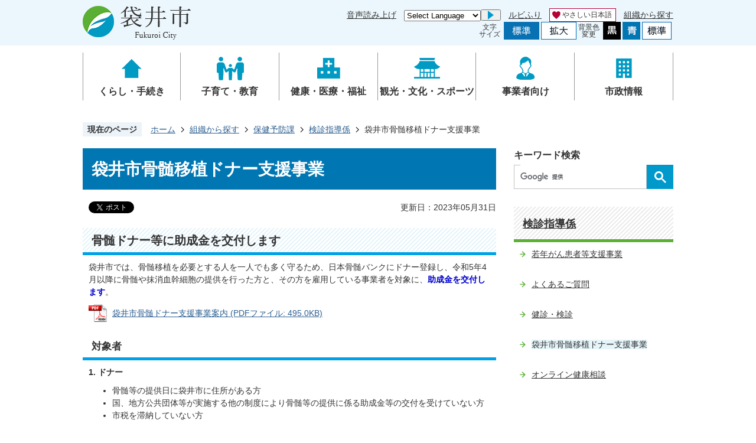

--- FILE ---
content_type: text/html
request_url: https://www.city.fukuroi.shizuoka.jp/soshiki/9/4/9926.html
body_size: 11862
content:
<!DOCTYPE HTML>
<html lang="ja">
<head>
  <meta charset="utf-8">
                                                                              

        <meta name="keywords" content="">
<meta name="description" content="">    <meta property="og:title" content="袋井市骨髄移植ドナー支援事業|袋井市">
<meta property="og:type" content="article">
<meta property="og:url" content="https://www.city.fukuroi.shizuoka.jp/soshiki/9/4/9926.html">
  <meta property="og:image" content="//www.city.fukuroi.shizuoka.jp/theme/base/img_common/ogp_noimage.png" />
  <meta property="og:description" content="              袋井市では、骨髄移植を必要とする人を一人でも多く守るため、日本骨髄バンクにドナー登録し、令和5年4月以降に骨髄や抹消血幹細胞の提供を行った方と、その方を雇用している事業者を対象に、助成金を交付します。            " />  <meta name="viewport" content="width=750, user-scalable=yes" />      <meta name="nsls:timestamp" content="Tue, 30 May 2023 23:45:00 GMT">            <title>袋井市骨髄移植ドナー支援事業／袋井市</title>    <link rel="canonical" href="https://www.city.fukuroi.shizuoka.jp/soshiki/9/4/9926.html">        
                          <link rel="icon" href="//www.city.fukuroi.shizuoka.jp/favicon.ico">
        <link rel="apple-touch-icon" href="//www.city.fukuroi.shizuoka.jp/smartphone.png">
                                                  <link href="//www.city.fukuroi.shizuoka.jp/theme/base/css/sub.css" rel="stylesheet" type="text/css" class="sp-style">              

                                                        <!-- Google Tag Manager -->
<script>(function(w,d,s,l,i){w[l]=w[l]||[];w[l].push({'gtm.start':
new Date().getTime(),event:'gtm.js'});var f=d.getElementsByTagName(s)[0],
j=d.createElement(s),dl=l!='dataLayer'?'&l='+l:'';j.async=true;j.src=
'https://www.googletagmanager.com/gtm.js?id='+i+dl;f.parentNode.insertBefore(j,f);
})(window,document,'script','dataLayer','GTM-P8C3Q46');</script>
<!-- End Google Tag Manager -->
<script src="//www.city.fukuroi.shizuoka.jp/theme/base/js/jquery.js"></script>
<script src="//www.city.fukuroi.shizuoka.jp/theme/base/js/jquery_cookie.js"></script>
<script src="//www.city.fukuroi.shizuoka.jp/theme/base/js/common_lib.js"></script>
<script src="//www.city.fukuroi.shizuoka.jp/theme/base/js/jquery.easing.1.3.js"></script>
<script src="//www.city.fukuroi.shizuoka.jp/theme/base/js/jquery.bxslider.js"></script>
<script src="//www.city.fukuroi.shizuoka.jp/theme/base/js/jquery_dropmenu.js"></script>
<script src="//www.city.fukuroi.shizuoka.jp/theme/base/js/common.js"></script>
<script src="//www.city.fukuroi.shizuoka.jp/theme/base/js/mutual_switching/mutual_switching.js"></script>
  <script src="//www.google.com/jsapi"></script>

<script src="https://tsutaeru.cloud/assets/snippet/js/tsutaeru.js?api_key=a0d662e8-d5c9-4f3e-88cd-91486e7ee5c1"></script>
<script src="https://tsutaeru.cloud/assets/snippet/js/tsutaeru_mo.js"></script>
 
<script> 
  __tsutaeruMO.init({
    access_token: '2aa4cde7-4194-4d6c-8951-c8d176910edf'//シークレットキー
  });
</script>
                  <script src="//www.city.fukuroi.shizuoka.jp/theme/base/js/sub.js"></script>
          

      
  <!--[if lt IE 9]>
  <script src="//www.city.fukuroi.shizuoka.jp/theme/base/js/html5shiv-printshiv.min.js"></script>
  <script src="//www.city.fukuroi.shizuoka.jp/theme/base/js/css3-mediaqueries.js"></script>
  <![endif]-->

  <script>
    var cms_api_token="eyJ0eXAiOiJKV1QiLCJhbGciOiJIUzI1NiJ9.eyJjdXN0b21lcl9jb2RlIjoiMjAxMjMzIiwic2VydmljZV9uYW1lIjoiU01BUlQgQ01TIn0.a6H2JX5K5JDS_ncJmTDs-yGN9m0idPx7FWDP-118B-o";
    var cms_api_domain="api2nd.smart-lgov.jp";
    var cms_api_site="";
    var cms_app_version="";
    var cms_app_id="";
    var site_domain = "https://www.city.fukuroi.shizuoka.jp";
    var theme_name = "base";
    var cms_recruit_no = "0";
    var cms_recruit_history_no = "0";
    var cms_recruit_search_item = '[]';
    var is_smartphone = false;  </script>

  
  


</head>
<body>
            
              
                
  
  
  <p id="smartphone" class="jqs-go-to-sp" style="display: none;">
  <a href="https://www.city.fukuroi.shizuoka.jp/soshiki/9/4/9926.html" class="jqs-go-to-sp">
    <span class="wrap">
      <span class="txt">スマートフォン版を表示</span>
      <span class="ico"></span>
    </span>
  </a>
</p>
  



<!-- Google Tag Manager (noscript) -->
<noscript><iframe src="https://www.googletagmanager.com/ns.html?id=GTM-P8C3Q46" 
height="0" width="0" style="display:none;visibility:hidden"></iframe></noscript>
<!-- End Google Tag Manager (noscript) -->
  <div id="wrapper">
    <div id="wrapper-in">
      <div id="wrapper-in2">

        <div id="header-print">
          <header id="header" class="view-pc">

                          <p class="to-container"><a href="#container">本文へ</a></p>
<div class="header-subnav-area">
  <div class="subnav-in">
    
          <p id="header-logo">
        <a href="https://www.city.fukuroi.shizuoka.jp/index.html">
          <img src="//www.city.fukuroi.shizuoka.jp/theme/base/img_common/pc_header_logo.png" alt="袋井市 Fukuroi City">
        </a>
      </p>
    
    <div class="support-block">
      <ul class="support-list">
        <li>
          <div class="js-speach">
            <button class="js-speach-toggle">音声読み上げ</button>
          </div>
        </li>
        
                    
        
  <li class="language">
        <div class="select-wrap">
      <select class="lang-select js-lang-select" name="translate" title="Select Language">
        <option value="" lang="en">Select Language</option>
        <option value="https://honyaku.j-server.com/LUCFRIC/ns/w3/japt/https://www.city.fukuroi.shizuoka.jp/soshiki/9/4/9926.html" lang="pt">Português<olang>：ポルトガル語</olang></option>
        <option value="https://honyaku.j-server.com/LUCFRIC/ns/w3/javi/https://www.city.fukuroi.shizuoka.jp/soshiki/9/4/9926.html" lang="vi">Việt<olang>：ベトナム語</olang></option>
        <option value="https://honyaku.j-server.com/LUCFRIC/ns/w3/jazh/https://www.city.fukuroi.shizuoka.jp/soshiki/9/4/9926.html" lang="zh-CN">简体中文<olang>：中国語(簡体)</olang></option>
        <option value="https://honyaku.j-server.com/LUCFRIC/ns/w3/jazhb/https://www.city.fukuroi.shizuoka.jp/soshiki/9/4/9926.html" lang="zh-TW">繁體中文<olang>：中国語(繁体)</olang></option>
        <option value="https://honyaku.j-server.com/LUCFRIC/ns/w3/jaen/https://www.city.fukuroi.shizuoka.jp/soshiki/9/4/9926.html" lang="en">English<olang>：英語</olang></option>
        <option value="https://honyaku.j-server.com/LUCFRIC/ns/w3/jaes/https://www.city.fukuroi.shizuoka.jp/soshiki/9/4/9926.html" lang="es">Español<olang>：スペイン語</olang></option>
        <option value="https://honyaku.j-server.com/LUCFRIC/ns/w3/jako/https://www.city.fukuroi.shizuoka.jp/soshiki/9/4/9926.html" lang="ko">한국어<olang>：韓国語</olang></option>
        <hr>
        <olang><option value="https://www.city.fukuroi.shizuoka.jp/soshiki/9/4/9926.html"></olang>日本語<olang>：日本語</olang></option>
      </select>
    </div>
    <button class="btn-lang-select js-btn-lang-select" type="button"><span class="triangle" lang="en">Go</span></button>
    </li>        
        <li class="js-ruby-add"><a href="#">ルビふり</a></li>
        <li class="js-ruby-remove hide"><a href="#">ルビをけす</a></li>
        <li class="js-easy-add easy"><a href="#">やさしい日本語</a></li>
        <li class="js-easy-remove easy hide"><a href="#">やさしい日本語をけす</a></li>

        <li><a href="https://www.city.fukuroi.shizuoka.jp/soshiki/index.html">組織から探す</a></li>
      </ul>

      <div class="header-size-color">
        <dl id="header-size">
          <dt class="title"><span>文字<br>サイズ</span></dt>
          <dd class="item">
            <a href="#" class="scsize normal">
              <img src="//www.city.fukuroi.shizuoka.jp/theme/base/img_common/headersize_normal_on.png" alt="標準">
            </a>
          </dd>
          <dd class="item2">
            <a href="#" class="scsize up">
              <img src="//www.city.fukuroi.shizuoka.jp/theme/base/img_common/headersize_big_off.png" alt="拡大">
            </a>
          </dd>
        </dl>
        <dl id="header-color">
          <dt class="title"><span>背景色<br>変更</span></dt>
          <dd class="item">
            <a href="#" class="sccolor" id="color_black">
              <img src="//www.city.fukuroi.shizuoka.jp/theme/base/img_common/headercolor_black.png" alt="背景色を黒色にする">
            </a>
          </dd>
          <dd class="item2">
            <a href="#" class="sccolor" id="color_blue">
              <img src="//www.city.fukuroi.shizuoka.jp/theme/base/img_common/headercolor_blue.png" alt="背景色を青色にする">
            </a>
          </dd>
          <dd class="item3">
            <a href="#" class="sccolor" id="color_normal">
              <img src="//www.city.fukuroi.shizuoka.jp/theme/base/img_common/headercolor_normal.png" alt="背景色を元に戻す">
            </a>
          </dd>
        </dl>
      </div>
    </div>

  </div>
</div>
            
                          <div id="speach-area">
  <div class="speach-area-in">
    <button class="speach-area-close"><img src="//www.city.fukuroi.shizuoka.jp/theme/base/img_common/ico_header_close_white.png" alt="読み上げ画面を閉じる"></button>
    <script>_tsutaeru.speech.button()</script>
  </div>
</div>
                        
                          <script>
$(function() {
  $('.headerNaviDynBlock').each(function() {
    var block = $(this);
    var list = block.find('.headerNaviDynList');
    block.css('display', 'none');

    var url = block.attr('url');
    if (!url) {
      url = block.attr('data-url');
      if (!url) {
        return;
      }
    }

    $.getJSON(url, function(json) {
      var templateOrig = block.find('.headerNaviPageTemplate');
      if (templateOrig.length == 0) {
        return;
      }
      var template = templateOrig.clone().removeClass('headerNaviPageTemplate').addClass('pageEntity').css('display', '');
      block.find('.pageEntity').remove();
      var count = 0;
      for (var j=0; j<json.length; j++) {
        var item = json[j];
        if (item.is_category_index && item.child_pages_count == 0) {
          continue;
        }
        var entity = template.clone();
        entity.find('.pageLink').attr('href', item.url).text(item.page_name);
        entity.find('.pageDescription').text(item.description);
        list.append(entity);
        count++;
      }
      if (count > 0) {
        block.css('display', '');
      }
      templateOrig.remove();
    });
  });
});
</script>

<nav id="header-nav">
  <div class="in">
    <ul class="list">
      <li class="nav1">
        <a href="https://www.city.fukuroi.shizuoka.jp/kurashi_tetsuzuki/index.html">くらし・手続き</a>
        <div class="headerNaviDynBlock" data-url="//www.city.fukuroi.shizuoka.jp/kurashi_tetsuzuki/index.tree.json">
          <div class="dropmenu">
            <ul class="list2 headerNaviDynList">
              <li class="headerNaviPageTemplate"><a class="pageLink" href="#"></a></li>
            </ul>
          </div>
        </div>
      </li>
      <li class="nav2">
        <a href="https://www.city.fukuroi.shizuoka.jp/kosodate_kyoiku/index.html">子育て・教育</a>
        <div class="headerNaviDynBlock" data-url="//www.city.fukuroi.shizuoka.jp/kosodate_kyoiku/index.tree.json">
          <div class="dropmenu">
            <ul class="list2 headerNaviDynList">
              <li class="headerNaviPageTemplate"><a class="pageLink" href="#"></a></li>
            </ul>
          </div>
        </div>
      </li>
      <li class="nav3">
        <a href="https://www.city.fukuroi.shizuoka.jp/kenko_iryo/index.html">健康・医療・福祉</a>
        <div class="headerNaviDynBlock" data-url="//www.city.fukuroi.shizuoka.jp/kenko_iryo/index.tree.json">
          <div class="dropmenu">
            <ul class="list2 headerNaviDynList">
              <li class="headerNaviPageTemplate"><a class="pageLink" href="#"></a></li>
            </ul>
          </div>
        </div>
      </li>
      <li class="nav4">
        <a href="https://www.city.fukuroi.shizuoka.jp/kanko_bunka/index.html">観光・文化・スポーツ</a>
        <div class="headerNaviDynBlock" data-url="//www.city.fukuroi.shizuoka.jp/kanko_bunka/index.tree.json">
          <div class="dropmenu">
            <ul class="list2 headerNaviDynList">
              <li class="headerNaviPageTemplate"><a class="pageLink" href="#"></a></li>
            </ul>
          </div>
        </div>
      </li>
      <li class="nav5">
        <a href="https://www.city.fukuroi.shizuoka.jp/jigyosha/index.html">事業者向け</a>
        <div class="headerNaviDynBlock" data-url="//www.city.fukuroi.shizuoka.jp/jigyosha/index.tree.json">
          <div class="dropmenu">
            <ul class="list2 headerNaviDynList">
              <li class="headerNaviPageTemplate"><a class="pageLink" href="#"></a></li>
            </ul>
          </div>
        </div>
      </li>
      <li class="nav6">
        <a href="https://www.city.fukuroi.shizuoka.jp/shiseijoho/index.html">市政情報</a>
        <div class="headerNaviDynBlock" data-url="//www.city.fukuroi.shizuoka.jp/shiseijoho/index.tree.json">
          <div class="dropmenu">
            <ul class="list2 headerNaviDynList">
              <li class="headerNaviPageTemplate"><a class="pageLink" href="#"></a></li>
            </ul>
          </div>
        </div>
      </li>
    </ul>
  </div>
</nav>            
          </header>

                      <header id="sp-header" class="view-sp">
  <div class="header-box">
    <div class="logo-wrap">
      <p id="sp-header-logo">
        <a href="https://www.city.fukuroi.shizuoka.jp/index.html">
          <img src="//www.city.fukuroi.shizuoka.jp/theme/base/img_common/sp_header_logo.png" alt="袋井市 Fukuroi City">
        </a>
      </p>
    </div>
    <nav id="sp-header-nav">
      <div class="menu-btn-area">
        <ul class="search-btn">
          <li class="search-btn-open">
            <a href="#">
              <img src="//www.city.fukuroi.shizuoka.jp/theme/base/img_common/menu_btn_search.png" alt="検索">
            </a>
          </li>
          <li class="search-btn-close">
            <a href="#">
              <img src="//www.city.fukuroi.shizuoka.jp/theme/base/img_common/menu_btn_close.png" alt="閉じる">
            </a>
          </li>
        </ul>
        <ul class="menu-btn">
          <li class="menu-btn-open">
            <a href="#">
              <img src="//www.city.fukuroi.shizuoka.jp/theme/base/img_common/menu_btn_menu.png" alt="MENU">
            </a>
          </li>
          <li class="menu-btn-close">
            <a href="#">
              <img src="//www.city.fukuroi.shizuoka.jp/theme/base/img_common/menu_btn_close.png" alt="閉じる">
            </a>
          </li>
        </ul>
      </div>
    </nav>
  </div>
  
              <div class="modal-search-bg"></div>
<div class="modal-search">
  <div class="in">
    <div class="search-wrap">
      <p class="search-ttl">キーワード検索</p>
      <div class="search">
                          




                          
                
                  
                  
                                      <div class="gcse-searchbox-only" data-resultsurl="//www.city.fukuroi.shizuoka.jp/result.html" data-enableAutoComplete="true"></div>
  
                      </div>
    </div>
    <p class="modal-menu-close">
      <span><img src="//www.city.fukuroi.shizuoka.jp/theme/base/img_common/modal_menu_close.png" alt="閉じる"></span>
    </p>
  </div>
</div>
<div class="modal-menu-bg"></div>
<div class="modal-menu">
  <div class="in">
    <div class="box-wrap">
      <div class="box">
        <h2 class="title2"><a href="https://www.city.fukuroi.shizuoka.jp/index.html">ホーム</a></h2>
      </div>
      <div class="box">
        <h2 class="title">くらし・手続き</h2>
                  <div class="headerNaviDynBlock" data-url="//www.city.fukuroi.shizuoka.jp/kurashi_tetsuzuki/index.tree.json">
            <ul class="list headerNaviDynList">
              <li class="headerNaviPageTemplate"><a class="pageLink"></a></li>
            </ul>
          </div>
              </div>
      <div class="box">
        <h2 class="title">子育て・教育</h2>
                  <div class="headerNaviDynBlock" data-url="//www.city.fukuroi.shizuoka.jp/kosodate_kyoiku/index.tree.json">
            <ul class="list headerNaviDynList">
              <li class="headerNaviPageTemplate"><a class="pageLink"></a></li>
            </ul>
          </div>
              </div>
      <div class="box">
        <h2 class="title">健康・医療・福祉</h2>
                  <div class="headerNaviDynBlock" data-url="//www.city.fukuroi.shizuoka.jp/kenko_iryo/index.tree.json">
            <ul class="list headerNaviDynList">
              <li class="headerNaviPageTemplate"><a class="pageLink"></a></li>
            </ul>
          </div>
              </div>
      <div class="box">
        <h2 class="title">観光・文化・スポーツ</h2>
                  <div class="headerNaviDynBlock" data-url="//www.city.fukuroi.shizuoka.jp/kanko_bunka/index.tree.json">
            <ul class="list headerNaviDynList">
              <li class="headerNaviPageTemplate"><a class="pageLink"></a></li>
            </ul>
          </div>
              </div>
      <div class="box">
        <h2 class="title">事業者向け</h2>
                  <div class="headerNaviDynBlock" data-url="//www.city.fukuroi.shizuoka.jp/jigyosha/index.tree.json">
            <ul class="list headerNaviDynList">
              <li class="headerNaviPageTemplate"><a class="pageLink"></a></li>
            </ul>
          </div>
              </div>
      <div class="box">
        <h2 class="title">市政情報</h2>
                  <div class="headerNaviDynBlock" data-url="//www.city.fukuroi.shizuoka.jp/shiseijoho/index.tree.json">
            <ul class="list headerNaviDynList">
              <li class="headerNaviPageTemplate"><a class="pageLink"></a></li>
            </ul>
          </div>
              </div>
    </div>
    <div class="support-wrap">
      <ul class="link-list">
                    
        
  <li class="language">
        <div class="select-wrap">
      <select class="lang-select js-lang-select" name="translate" title="Select Language">
        <option value="" lang="en">Select Language</option>
        <option value="https://honyaku.j-server.com/LUCFRIC/ns/w3/japt/https://www.city.fukuroi.shizuoka.jp/soshiki/9/4/9926.html" lang="pt">Português<olang>：ポルトガル語</olang></option>
        <option value="https://honyaku.j-server.com/LUCFRIC/ns/w3/javi/https://www.city.fukuroi.shizuoka.jp/soshiki/9/4/9926.html" lang="vi">Việt<olang>：ベトナム語</olang></option>
        <option value="https://honyaku.j-server.com/LUCFRIC/ns/w3/jazh/https://www.city.fukuroi.shizuoka.jp/soshiki/9/4/9926.html" lang="zh-CN">简体中文<olang>：中国語(簡体)</olang></option>
        <option value="https://honyaku.j-server.com/LUCFRIC/ns/w3/jazhb/https://www.city.fukuroi.shizuoka.jp/soshiki/9/4/9926.html" lang="zh-TW">繁體中文<olang>：中国語(繁体)</olang></option>
        <option value="https://honyaku.j-server.com/LUCFRIC/ns/w3/jaen/https://www.city.fukuroi.shizuoka.jp/soshiki/9/4/9926.html" lang="en">English<olang>：英語</olang></option>
        <option value="https://honyaku.j-server.com/LUCFRIC/ns/w3/jaes/https://www.city.fukuroi.shizuoka.jp/soshiki/9/4/9926.html" lang="es">Español<olang>：スペイン語</olang></option>
        <option value="https://honyaku.j-server.com/LUCFRIC/ns/w3/jako/https://www.city.fukuroi.shizuoka.jp/soshiki/9/4/9926.html" lang="ko">한국어<olang>：韓国語</olang></option>
        <hr>
        <olang><option value="https://www.city.fukuroi.shizuoka.jp/soshiki/9/4/9926.html"></olang>日本語<olang>：日本語</olang></option>
      </select>
    </div>
    <button class="btn-lang-select js-btn-lang-select" type="button"><span class="triangle" lang="en">Go</span></button>
    </li>        
        <li class="js-easy-sp-add easy"><a href="#">やさしい日本語</a></li>
        <li class="js-easy-sp-remove easy hide"><a href="#">やさしい日本語をけす</a></li>

        <li class="js-ruby-sp-add"><a href="#">ルビふり</a></li>
        <li class="js-ruby-sp-remove hide"><a href="#">ルビをけす</a></li>

        <li><a href="https://www.city.fukuroi.shizuoka.jp/soshiki/index.html">組織から探す</a></li>
      </ul>
    </div>
    <p class="gotopc jqs-go-to-pc">
      <a href="https://www.city.fukuroi.shizuoka.jp/soshiki/9/4/9926.html" class="jqs-go-to-pc">
        <img src="//www.city.fukuroi.shizuoka.jp/theme/base/img_common/gotopc.png" alt="PCサイトを表示">
      </a>
    </p>
    <p class="modal-menu-close">
      <span><img src="//www.city.fukuroi.shizuoka.jp/theme/base/img_common/modal_menu_close.png" alt="メニューを閉じる"></span>
    </p>
  </div>
</div>      
</header>          
        </div>

        <dl id="pankuzu" class="clearfix">
          <dt class="title">現在のページ</dt>
          <dd class="in">
            

<ul class="list">
              <li><a href="https://www.city.fukuroi.shizuoka.jp/index.html">ホーム</a></li>
                  <li class="icon"><a href="https://www.city.fukuroi.shizuoka.jp/soshiki/index.html">組織から探す</a></li>
                  <li class="icon"><a href="https://www.city.fukuroi.shizuoka.jp/soshiki/9/index.html">保健予防課</a></li>
                  <li class="icon"><a href="https://www.city.fukuroi.shizuoka.jp/soshiki/9/4/index.html">検診指導係</a></li>
            <li class="icon"><span>袋井市骨髄移植ドナー支援事業</span></li>
  </ul>
          </dd>
        </dl>

        <section id="container">
          <div id="container-in" class="clearfix">

            <article id="contents" role="main">

                                
      <h1 class="title"><span class="bg"><span class="bg2">袋井市骨髄移植ドナー支援事業</span></span></h1>
                  
              <div id="social-update-area">
                                                                                  <div id="social" class="rs_preserve">
        <div class="clearfix in">

          <script>
            $(document).ready(function () {
              $('.fb-like').attr('data-href', location.href);
              $('.fb-share-button').attr('data-href', location.href);
            });
          </script>

                    <script>!function(d,s,id){var js,fjs=d.getElementsByTagName(s)[0],p=/^http:/.test(d.location)?'http':'https';if(!d.getElementById(id)){js=d.createElement(s);js.id=id;js.src=p+'://platform.twitter.com/widgets.js';fjs.parentNode.insertBefore(js,fjs);}}(document, 'script', 'twitter-wjs');</script>

                              <div id="fb-root"></div>
          <script>
            (function(d, s, id) {
              var js, fjs = d.getElementsByTagName(s)[0];
              if (d.getElementById(id)) return;
              js = d.createElement(s); js.id = id;
              js.src = "//connect.facebook.net/ja_JP/sdk.js#xfbml=1&version=v3.3";
              fjs.parentNode.insertBefore(js, fjs);
            } (document, 'script', 'facebook-jssdk'));
          </script>

          <ul id="sns-list" class="list">
                        <li>
              <div class="fb-like" data-href="" data-layout="button" data-action="like" data-size="small" data-show-faces="false" data-share="true"></div>
            </li>

                        <li><div><a href="https://twitter.com/share" target="_blank" class="twitter-share-button">Tweet</a></div></li>
            
                        <li class="view-sp">
              <span>
                <script src="//media.line.me/js/line-button.js?v=20140411" ></script>
                <script>
                  new media_line_me.LineButton({"pc":true,"lang":"ja","type":"a"});
                </script>
              </span>
            </li>
          </ul>

        </div>
      </div>
                                                                                            

  
                
            
            
                     
        <p class="update">更新日：2023年05月31日</p>

  
                              </div>

              <div id="contents-in">      
        
        
                <div class="free-layout-area">
          <div>
            
            
            
            
            
            
            
            
            
            
            
            
            
            
            
            <h2><span class="bg"><span class="bg2"><span class="bg3">骨髄ドナー等に助成金を交付します</span></span></span></h2>
          
          
          
          
          
          
          
          
          
          
          
          
          
          
          
          

            
            
            
            
            
            
            
            
            
            
            
            
            
            
            
            <div class="wysiwyg">
              <p>袋井市では、骨髄移植を必要とする人を一人でも多く守るため、日本骨髄バンクにドナー登録し、令和5年4月以降に骨髄や抹消血幹細胞の提供を行った方と、その方を雇用している事業者を対象に、<strong class="text2_">助成金を交付します</strong>。</p>
            </div>
          
          
          
          
          
          
          
          
          
          
          
          
          
          
          
          
<p class="file-link-item"><a class="pdf" href="//www.city.fukuroi.shizuoka.jp/material/files/group/29/HPtirashi.pdf">袋井市骨髄ドナー支援事業案内 (PDFファイル: 495.0KB)</a></p>

            
            
            
            
            
            
            
            
            
            
            
            
            
            
            
            <h3><span class="bg"><span class="bg2"><span class="bg3">対象者</span></span></span></h3>
          
          
          
          
          
          
          
          
          
          
          
          
          
          
          
          

            
            
            
            
            
            
            
            
            
            
            
            
            
            
            
            <div class="wysiwyg">
              <p><strong>1. ドナー</strong></p>

<ul>
	<li>骨髄等の提供日に袋井市に住所がある方</li>
	<li>国、地方公共団体等が実施する他の制度により骨髄等の提供に係る助成金等の交付を受けていない方</li>
	<li>市税を滞納していない方</li>
</ul>

<p><strong>2. 事業者</strong></p>

<ul>
	<li>骨髄等の提供を行った方が勤務している事業所（国・地方公共団体・独立行政法人を除く）</li>
</ul>
            </div>
          
          
          
          
          
          
          
          
          
          
          
          
          
          
          
          

            
            
            
            
            
            
            
            
            
            
            
            
            
            
            
            <h3><span class="bg"><span class="bg2"><span class="bg3">助成額</span></span></span></h3>
          
          
          
          
          
          
          
          
          
          
          
          
          
          
          
          

            
            
            
            
            
            
            
            
            
            
            
            
            
            
            
            <div class="wysiwyg">
              <p>骨髄等の提供のために要した通院または入院の日数に応じた額</p>

<p><strong>1. ドナー</strong></p>

<p>通院または入院日数 × <strong class="text2_">2万円</strong> （上限7日分14万円）</p>

<p><strong>2. 事業者</strong></p>

<p>通院または入院日数 × <strong class="text2_">1万円</strong> （上限7日分7万円）</p>
            </div>
          
          
          
          
          
          
          
          
          
          
          
          
          
          
          
          

            
            
            
            
            
            
            
            
            
            
            
            
            
            
            
            <h3><span class="bg"><span class="bg2"><span class="bg3">申し込み方法</span></span></span></h3>
          
          
          
          
          
          
          
          
          
          
          
          
          
          
          
          

            
            
            
            
            
            
            
            
            
            
            
            
            
            
            
            <div class="wysiwyg">
              <p>申請に必要な書類（1）を記載の上、（1）～（4）（ドナーの方は（5）まで）を検診指導係へ提出してください。</p>

<p><strong class="text_">申請期限は、どちらも骨髄提供日から3か月以内です。</strong></p>
            </div>
          
          
          
          
          
          
          
          
          
          
          
          
          
          
          
          

            
            
            
            
            
            
            
            
            
            
            <h3><span class="bg"><span class="bg2"><span class="bg3">申請に必要な書類</span></span></span></h3>
          
          
          
          
          
          
          
          
          
          
          

            
            
            
            
            
            
            
            
            
            
            <div class="wysiwyg">
              <p><strong>1.ドナー</strong></p>

<p>（1）<a target="_blank" class="icon2" href="//www.city.fukuroi.shizuoka.jp/material/files/group/29/0000001.pdf">骨髄移植ドナー支援事業助成金交付申請書兼請求書（ドナー用）（様式第1号）(PDFファイル:283.3KB)</a></p>

<p>（2）骨髄バンクが発行する骨髄等の提供を行ったことを証する書類の写し</p>

<p>（3）骨髄等の提供に係る通院、入院又は面談（骨髄等の採取のための手術又はこれに関連した医療処置によって生じた健康被害に係るものを除く。）をしたことを証する書類</p>

<p>（4）本人確認できるもの（マイナンバーカード、運転免許証、保険証など）</p>

<p>（5）申請者名義の通帳、銀行カード等</p>

<p><strong>2.事業所</strong></p>

<p>（1）<a target="_blank" class="icon2" href="//www.city.fukuroi.shizuoka.jp/material/files/group/29/0000002.pdf">袋井市骨髄移植ドナー助成金交付申請兼請求書（事業所用）（様式第2号）(PDFファイル:281.7KB)</a></p>

<p>（2）骨髄バンクが発行する骨髄等の提供を行ったことを証する書類の写し</p>

<p>（3）交付対象ドナーが骨髄等を提供するため最初に通院した日から当該提供を完了した日までの間、当該交付対象ドナーを引き続き雇用していたことを証する書類</p>

<p>（4）事業所の指定振込先の通帳、銀行カード等</p>

<p><strong>申請される前に、必ず担当までお問い合わせください。（制度について説明いたします）</strong></p>
            </div>
          
          
          
          
          
          
          
          
          
          
          
</div>
        </div>
        
        


            
              
                                                                  <!-- 「お問い合わせ先」 -->
                                                        
      <div class="toiawase">
      <div class="toiawase-in">
        <h2 class="title"><span class="bg"><span class="bg2">この記事に関するお問い合わせ先</span></span></h2>
        <div class="in">
          <div class="name"><p>保健予防課検診指導係<br><br>〒437-0061<br>静岡県袋井市久能2515-1<br>はーとふるプラザ袋井(市総合健康センター)<br>電話:0538-42-7275<br>メールアドレス:<a href="mailto:&#107;&#101;&#110;&#107;&#111;&#117;&#100;&#117;&#107;&#117;&#114;&#105;&#64;&#99;&#105;&#116;&#121;&#46;&#102;&#117;&#107;&#117;&#114;&#111;&#105;&#46;&#115;&#104;&#105;&#122;&#117;&#111;&#107;&#97;&#46;&#106;&#112;">yobou@city.fukuroi.shizuoka.jp</a></p></div>
        </div>
      </div>
    </div>
                    
                     <!-- pdfダウンロード -->

          <aside id="pdf-download">
    <a href="http://get.adobe.com/jp/reader/">
    <img src="//www.city.fukuroi.shizuoka.jp/resource/img/get_adobe_reader.png" alt="「Adobe Reader（Acrobat Reader）」ダウンロード"></a>
    PDFファイルを閲覧するには「Adobe Reader（Acrobat Reader）」が必要です。お持ちでない方は、左記の「Adobe Reader（Acrobat Reader）」ダウンロードボタンをクリックして、ソフトウェアをダウンロードし、インストールしてください。
  </aside>

                  
        <div class="simple-enquete">      <dl class="col-area clearfix">
    <dt class="title"><span class="bg"><span class="bg2">みなさまのご意見をお聞かせください（保健予防課）</span></span></dt>
    <dd class="in">
      <div class="wysiwyg"><p>返信を希望される方は、住所・氏名・連絡先（電話番号・Eメールアドレス）を記載して下さい。</p></div>      <div class="name">
        <form id="SimpleQuestionnaireForm37180" action="//www.city.fukuroi.shizuoka.jp/cgi-bin/inquiry.php/37" method="post">
                    <div class="box">
            <fieldset>
              <legend class="question">このページの情報は役に立ちましたか？</legend>
              <div></div>
              <div class="answer"><label for="input_1_0"><input type="radio" id="input_1_0" name="input_1" value="役に立った" checked="checked" />役に立った</label><label for="input_1_1"><input type="radio" id="input_1_1" name="input_1" value="どちらともいえない" />どちらともいえない</label><label for="input_1_2"><input type="radio" id="input_1_2" name="input_1" value="役に立たなかった" />役に立たなかった</label></div>
            </fieldset>
          </div>
                    <div class="box">
            <fieldset>
              <legend class="question">このページの情報は見つけやすかったですか？</legend>
              <div></div>
              <div class="answer"><label for="input_2_0"><input type="radio" id="input_2_0" name="input_2" value="見つけやすかった" checked="checked" />見つけやすかった</label><label for="input_2_1"><input type="radio" id="input_2_1" name="input_2" value="どちらともいえない" />どちらともいえない</label><label for="input_2_2"><input type="radio" id="input_2_2" name="input_2" value="見つけにくかった" />見つけにくかった</label></div>
            </fieldset>
          </div>
                    <div class="box">
            <fieldset>
              <legend class="question">このページに関してのご意見がありましたらご記入ください。</legend>
              <div></div>
              <div class="answer"><textarea id="input_3" name="input_3" title="このページに関してのご意見がありましたらご記入ください。" ></textarea></div>
            </fieldset>
          </div>
                    <div class="item">
            <input type="hidden" name="ref" value="https://www.city.fukuroi.shizuoka.jp/soshiki/9/4/9926.html"/>
            <input type="hidden" name="page_no" value="9926"/>
            <input type="hidden" name="cmd:send" value="send"/>
            <input class="hidden_token_form" type="hidden" name="token" value="" />
            <input type="submit" value="送信" />
          </div>
        </form>
        <script>
        $(function() {
          var form = $('form#SimpleQuestionnaireForm37180');
          function setToken(name, value) {
            form.find('.hidden_token_form').attr('name', name);
            form.find('.hidden_token_form').attr('value', value);
          }
          function createCallback() {
            return function(e) {
              setToken('', '');
              $.getJSON('//www.city.fukuroi.shizuoka.jp/cgi-bin/inquiry.php/37/init_simple', function(json) {
                setToken(json.name, json.value);
                form.unbind('submit');
                form.submit();
              });
              return false;
            }
          }
          form.submit(createCallback())
        });
        </script>
      </div>
          </dd>
  </dl>

</div>
  


                  
                
              <!-- //#contents-in  -->
              </div>
            <!-- //#contents  -->
            </article>

                                                                                                        
              
                <nav id="side-nav">
        <section class="side-search-sec view-pc">
      <dl class="side-search-wrap">
        <dt class="side-search-ttl">キーワード検索</dt>
        <dd class="search">
                                




                          
                
                  
                  
                                      <div class="gcse-searchbox-only" data-resultsurl="//www.city.fukuroi.shizuoka.jp/result.html" data-enableAutoComplete="true"></div>
  
                          </dd>
      </dl>
    </section>
    <section class="side-nav-list">
            
    <script>
  function cmsDynDateFormat(date, format) {
    var jpWeek = ['日', '月', '火', '水', '木', '金', '土'];
    return format.replace('%Y', date.getFullYear()).replace('%m', ('0' + (date.getMonth() + 1)).slice(-2)).replace('%d', ('0' + date.getDate()).slice(-2)).replace('%a', jpWeek[date.getDay()])
        .replace('%H', ('0' + date.getHours()).slice(-2)).replace('%M', ('0' + date.getMinutes()).slice(-2)).replace('%S', ('0' + date.getSeconds()).slice(-2));
  }
  function cmsDynExecuteGetPageList() {
    var outerBlocks = $('.pageListDynBlock');
    outerBlocks.each(function() {
      var block = $(this);
      block.find('.pageListExists').css('display', 'none');
      block.find('.pageListNotExists').css('display', 'none');

      var url = block.attr('data-url');

      var cond = {};

      cond.limit = parseInt(block.attr('data-limit'));
      cond.showIndex = parseInt(block.attr('data-show-index'));
      cond.showMobile = parseInt(block.attr('data-show-mobile'));
      dateBegin = block.attr('data-date-begin');
      dateSpan = block.attr('data-date-span');

      cond.curPageNo = block.attr('data-current-page-no');
      cond.dirClass = block.attr('data-dir-class');
      cond.pageClass = block.attr('data-page-class');

      cond.timeBegin = 0;
      if (dateBegin) {
        cond.timeBegin = new Date(dateBegin);
      } else if (dateSpan) {
        cond.timeBegin = Date.now() - dateSpan * 86400000;
      }
      var recentSpan = block.attr('data-recent-span');
      cond.recentBegin = 0;
      if (recentSpan) {
        cond.recentBegin = Date.now() - recentSpan * 86400000;
      }
      cond.dateFormat = block.attr('data-date-format');
      if (!cond.dateFormat) {
        cond.dateFormat = '%Y/%m/%d %H:%M:%S';
      }
      cond.joinGrue = block.attr('data-join-grue');
      if (!cond.joinGrue) {
        cond.joinGrue = ' , ';
      }
      cond.eventDateFormat = block.attr('data-event-date-format');
      if (!cond.eventDateFormat) {
        cond.eventDateFormat = cond.dateFormat;
      }
      cond.eventType = block.attr('data-event-type');
      cond.eventField = block.attr('data-event-field');
      cond.eventArea = block.attr('data-event-area');
      eventDateSpan = block.attr('data-event-date-span');
      cond.eventTimeEnd = 0;
      if (eventDateSpan) {
        cond.eventTimeEnd = Date.now() + eventDateSpan * 86400000;
      }

      // タグ
      cond.tagDisplay = block.attr('data-show-tags');
      cond.tagPosition = block.attr('data-tags-position');
      cond.tagFilterTargets = block.attr('data-tag-filter-targets');

      $.getJSON(url, function(json) {
        cmsDynApplyPageListJson(block, json, cond);
      }).fail(function(jqxhr, textStatus, error) {
        block.css('display', 'none');
      });
    });
  }
  function cmsDynApplyPageListJson(block, json, cond) {
    var now = Date.now();
    var list = block.find('.pageListBlock');
    var template = list.find('.pageEntity:first').clone();
    list.find('.pageEntity').remove();

    var count = 0;

    for (var i = 0; i < json.length; i++) {
      var item = json[i];
      var itemDate = new Date(item.publish_datetime);

      if (!cond.showIndex && item.is_category_index) {
        continue;
      }
      if (!cond.showMobile && item.is_keitai_page) {
        continue;
      }
      if (cond.timeBegin && itemDate.getTime() < cond.timeBegin) {
        continue;
      }

      // タグによる絞込み
      if ('tag' in item && item.tag && cond.tagFilterTargets != null) {
        var filteringNos = (!isNaN(cond.tagFilterTargets)) ? [cond.tagFilterTargets] : cond.tagFilterTargets.split(/,|\s/);
        var isTarget = false;
        item.tag.forEach(function(tagItem, idx) {
          if (filteringNos.indexOf(tagItem.tag_no + "") >= 0) {
            isTarget = true;
          }
        });
        if (!isTarget) {
          continue;
        }
      }

      var entity = template.clone();
      if ('event' in item && item['event']) {
        var pageEvent = item['event'];
        if (cond.eventType && cond.eventType != pageEvent.event_type_name) {
          continue;
        }
        if (cond.eventField && $.inArray(cond.eventField, pageEvent.event_fields) < 0) {
          continue;
        }
        if (cond.eventArea && $.inArray(cond.eventArea, pageEvent.event_area) < 0) {
          continue;
        }

        var eventDateString = '';
        if (cond.eventTimeEnd) {
          if (pageEvent.event_date_type_id == 0) {
            var startDatetime = pageEvent.event_start_datetime ? new Date(pageEvent.event_start_datetime) : false;
            var endDatetime = pageEvent.event_end_datetime ? new Date(pageEvent.event_end_datetime) : false;
            if (startDatetime && endDatetime) {
              if (startDatetime.getTime() > cond.eventTimeEnd || endDatetime.getTime() <= now) {
                continue;
              }
              eventDateString = cmsDynDateFormat(startDatetime, cond.eventDateFormat) + '～' + cmsDynDateFormat(endDatetime, cond.eventDateFormat);
            } else if (startDatetime) {
              if (startDatetime.getTime() > cond.eventTimeEnd) {
                continue;
              }
            } else {
              if (endDatetime.getTime() <= now) {
                continue;
              }
              eventDateString = '～' + cmsDynDateFormat(endDatetime, cond.eventDateFormat);
            }
          } else if (pageEvent.event_date_type_id == 1) {
            var filteredDates = $.grep(pageEvent.event_dates, function(value, index) {
              var eventTime1 = new Date(value[0]+'T00:00:00+09:00').getTime();
              var eventTime2 = new Date(value[1]+'T23:59:59+09:00').getTime();
              return (eventTime1 <= cond.eventTimeEnd && eventTime2 >= now);
            });
            if (filteredDates.length == 0) {
              continue;
            }
          }
        }
        if (pageEvent.event_place) {
          entity.find('.pageEventPlaceExists').css('display', '');
          entity.find('.pageEventPlace').text(pageEvent.event_place);
        } else {
          entity.find('.pageEventPlaceExists').css('display', 'none');
          entity.find('.pageEventPlace').text('');
        }
        if (pageEvent.event_date_supplement) {
          entity.find('.pageEventDateExists').css('display', '');
          entity.find('.pageEventDate').text(pageEvent.event_date_supplement);
        } else if (eventDateString.length > 0) {
          entity.find('.pageEventDateExists').css('display', '');
          entity.find('.pageEventDate').text(eventDateString);
        } else {
          entity.find('.pageEventDateExists').css('display', 'none');
          entity.find('.pageEventDate').text('');
        }

        if (pageEvent.event_type_name) {
          entity.find('.pageEventTypeExists').css('display', '');
          entity.find('.pageEventType').text(pageEvent.event_type_name);
        } else {
          entity.find('.pageEventTypeExists').css('display', 'none');
          entity.find('.pageEventType').text('');
        }
        if (pageEvent.event_fields && pageEvent.event_fields.length > 0) {
          entity.find('.pageEventFieldsExists').css('display', '');
          entity.find('.pageEventFields').text(pageEvent.event_fields.join(cond.joinGrue));
        } else {
          entity.find('.pageEventFieldsExists').css('display', 'none');
          entity.find('.pageEventFields').text('');
        }
        if (pageEvent.event_area && pageEvent.event_area.length > 0) {
          entity.find('.pageEventAreaExists').css('display', '');
          entity.find('.pageEventArea').text(pageEvent.event_area.join(cond.joinGrue));
        } else {
          entity.find('.pageEventAreaExists').css('display', 'none');
          entity.find('.pageEventArea').text('');
        }
        entity.find('.pageEventExists').css('display', '');
      } else {
        entity.find('.pageEventExists').css('display', 'none');
      }

      entity.find('.pageDate').each(function() {
        var dateString = cmsDynDateFormat(itemDate, cond.dateFormat);
        $(this).text(dateString);
      });
      var pageLink = entity.find('a.pageLink');
      if (cond.curPageNo == item.page_no) {
        pageLink.removeAttr('href').removeAttr('page_no').css('display', 'none');
        pageLink.parent().append('<span class="pageNoLink">' + item.page_name + '</span>');
      } else {
        pageLink.attr('page_no', item.page_no).attr('href', item.url).text(item.page_name);
        pageLink.find('.pageNoLink').remove();
      }

      entity.find('.pageDescription').text(item.description);

      if ('thumbnail_image' in item && item.thumbnail_image) {
        entity.find('.pageThumbnail').append($('<img>', {src: item.thumbnail_image, alt: ""}));
      } else {
        entity.find('.pageThumbnail').remove();
      }

      if (cond.recentBegin && itemDate.getTime() >= cond.recentBegin) {
        entity.find('.pageRecent').css('display', '');
      } else {
        entity.find('.pageRecent').css('display', 'none');
      }

      // タグ付与
      if ('tag' in item && item.tag) {
        if (item.tag.length > 0) {
          var DEFINE_CLASS_NAME_WHEN_TAG_TYPE_IMAGE = 'tag-type-image';
          var DEFINE_CLASS_NAME_WHEN_TAG_TYPE_TEXT = 'tag-type-text';
          var DEFINE_CLASS_NAME_WHEN_TAG_POSITION_BEFORE = 'tag-pos-before';
          var DEFINE_CLASS_NAME_WHEN_TAG_POSITION_AFTER = 'tag-pos-after';
          var DEFINE_CLASS_NAME_TAG_BLOCK = 'tags';
          var DEFINE_CLASS_NAME_TAG = 'tag';
          var DEFINE_CLASS_NAME_TAG_INNER = 'tag-bg';

          // タグの表示位置を判定
          var tagPositionClassName = (cond.tagPosition == 1) ? DEFINE_CLASS_NAME_WHEN_TAG_POSITION_BEFORE : DEFINE_CLASS_NAME_WHEN_TAG_POSITION_AFTER;

          // タグ出力の外枠を生成
          var tagListWrapperHtml = $('<span>', {
            class: [DEFINE_CLASS_NAME_TAG_BLOCK, tagPositionClassName].join(' ')
          });

          item.tag.forEach(function(tagItem, idx) {
            // タグの中身を設定
            var tagBody;
            if (tagItem.image_file_name != null && tagItem.image_file_name != "") {
              // 画像
              tagBody = $('<span>', {
                class: DEFINE_CLASS_NAME_TAG + tagItem.tag_no,
              }).append($('<img>', {
                class: [DEFINE_CLASS_NAME_TAG_INNER, DEFINE_CLASS_NAME_WHEN_TAG_TYPE_IMAGE].join(' '),
                src: tagItem.image_url,
                alt: tagItem.tag_name
              }));
            } else {
              // テキスト
              tagBody = $('<span>', {
                class: DEFINE_CLASS_NAME_TAG + tagItem.tag_no,
              }).append($('<span>', {
                class: [DEFINE_CLASS_NAME_TAG_INNER, DEFINE_CLASS_NAME_WHEN_TAG_TYPE_TEXT].join(' '),
                text: tagItem.tag_name
              }));
            }
            tagListWrapperHtml.append(tagBody);
          });

          // 出力
          if (cond.tagDisplay == 1) {
            if (tagPositionClassName === DEFINE_CLASS_NAME_WHEN_TAG_POSITION_BEFORE) {
              entity.find('a.pageLink').before(tagListWrapperHtml);
            } else {
              entity.find('a.pageLink').after(tagListWrapperHtml);
            }
          }
        }
      }

      var removeClasses = [];
      var appendClasses = [];
      if (item.is_category_index) {
        appendClasses = cond.dirClass ? cond.dirClass.split(' ') : [];
        removeClasses = cond.pageClass ? cond.pageClass.split(' ') : [];
      } else {
        removeClasses = cond.dirClass ? cond.dirClass.split(' ') : [];
        appendClasses = cond.pageClass ? cond.pageClass.split(' ') : [];
      }
      $.each(removeClasses, function(idx, val){
        entity.removeClass(val);
      });
      $.each(appendClasses, function(idx, val){
        entity.addClass(val);
      });

      entity.css('display', '');
      list.append(entity);
      count++;
      if (cond.limit && count >= cond.limit) {
        break;
      }
    }
    if (count) {
      block.css('display', '');
      block.find('.pageListExists').css('display', '');
      block.find('.pageListNotExists').css('display', 'none');
    } else {
      block.css('display', '');
      block.find('.pageListExists').css('display', 'none');
      block.find('.pageListNotExists').css('display', '');
    }
  };
</script>

<script>
$(function() {
  cmsDynExecuteGetPageList();
});
</script>


    
  <div class="pageListDynBlock" data-url="//www.city.fukuroi.shizuoka.jp/soshiki/9/4/index.tree.json"
   data-show-shortcut="1" data-show-index="1"
   data-current-page-no="9926">
    <dl class="pageListExists">
      <dt class="title">
        <span class="bg"><span class="bg2"><a href="//www.city.fukuroi.shizuoka.jp/soshiki/9/4/index.html">検診指導係</a></span></span>
      </dt>
      <dd class="in">
        <ul class="list clearfix pageListBlock">
          <li class="pageEntity" style="display:none;">
            <a class="pageLink"></a>
          </li>
        </ul>
      </dd>
    </dl>
  </div>
    </section>
  
       
  </nav>                  
          <!-- //#container-in  -->
          </div>
        <!-- //#container  -->
        </section>

        <div id="footer-print">
          
                      <footer id="footer">
  <div class="footer-in">
    <p id="pagetop"><a href="#wrapper" class="scroll">ページの先頭へ</a></p>
    <div class="footer-link">
      <ul class="link-list">
        <li><a href="https://www.city.fukuroi.shizuoka.jp/soshiki/4/city_promotion/homepage/index.html">ウェブサイトについて</a></li>
        <li><a href="https://www.city.fukuroi.shizuoka.jp/sitemap.html">サイトマップ</a></li>
        <li><a href="https://www.city.fukuroi.shizuoka.jp/shiseijoho/homepage/accesibility/index.html">アクセシビリティ</a></li>
      </ul>
    </div>
    <div class="footer-contents-wrap">
      <div class="footer-contents">
        <div class="footer-txt">
          <div class="footer-ttl-wrap">
            <span class="footer-ttl">袋井市役所</span>
            <span class="corp-num">法人番号9000020222160</span>
          </div>
          <div class="footer-num">
            <span>〒437-8666</span>
            <span>静岡県袋井市新屋1-1-1</span>
            <span><span></span>電話:0538-43-2111　
            <br class="view-sp">ファクス:0538-43-2131</span>
          </div>
          <div class="btn -footer"><a href="https://www.city.fukuroi.shizuoka.jp/cgi-bin/inquiry.php/1?page_no=9926">お問い合わせ</a></div>
          <div class="footer-info">
            <span>開庁時間：午前8時30分から午後5時15分</span>
            <span>閉庁日：土曜日、日曜日、祝日、年末年始</span>
          </div>
        </div>
        
                  <div class="footer-map">
            <img src="//www.city.fukuroi.shizuoka.jp/theme/base/img_common/footer_map.png" alt="袋井市の位置が記されている地図。静岡県の南西部に位置する。">
          </div>
                
      </div>
      <p class="copyright" lang="en">Copyright (C) 2021 Fukuroi City. All Rights Reserved.</p>
    </div>
  </div>
</footer>                    
        </div>

      <!-- //#wrapper-in2  -->
      </div>
    <!-- //#wrapper-in  -->
    </div>
  <!-- //#wrapper  -->
  </div>

                <script src="//www.city.fukuroi.shizuoka.jp/theme/base/js/external.js"></script>
            <script type="text/javascript" src="/_Incapsula_Resource?SWJIYLWA=719d34d31c8e3a6e6fffd425f7e032f3&ns=2&cb=1405998314" async></script></body>
</html>

--- FILE ---
content_type: application/javascript
request_url: https://www.city.fukuroi.shizuoka.jp/theme/base/js/common.js
body_size: 3554
content:
/**
 * 全デザインサイト共通JS
 * @author nagai
 * @version 1.0
 */
$(function(){
  // 翻訳プルダウン
  $('.js-btn-lang-select').on('click', function() {
    let lang = $(this).parent().find('select[name=translate]').val();
    window.location.href = lang;
  });

  // 伝えるウェブ：読み上げ
  $('.js-speach-toggle,.speach-area-close').on('click', function(e){
    $('#speach-area').toggleClass('is-active');
  });
  $('.js-speach-toggle').on('click', function() {
    if($('#speach-area').hasClass('is-active')) {
      $('.speach-area-close').trigger('focus');
    }
    $('.btn-support-close').trigger('click');
    $('.btn-support-sp-close').trigger('click');
  });
  // 伝えるウェブ（ページ内埋め込み版）：ルビふり
  $('.js-ruby-add').on('click', function() {
    if(__tsutaeruMO.active){ __tsutaeruMO.reset() }
    __tsutaeruMO.start({mode:'ruby'});
    $('.js-ruby-add').addClass('hide');
    $('.js-ruby-remove').removeClass('hide');
    waitForExternalChanges(function(){_eqGroupHeight()});
  });
  $('.js-ruby-remove').on('click', function() {
    __tsutaeruMO.reset();
    waitForExternalChanges(function(){_eqGroupHeight()});
  });
  // 伝えるウェブ（ページ内埋め込み版）：やさしい日本語
  $('.js-easy-add').on('click', function() {
    if(__tsutaeruMO.active){ __tsutaeruMO.reset() }
    __tsutaeruMO.start();
    $('.js-easy-add').addClass('hide');
    $('.js-easy-remove').removeClass('hide');
    waitForExternalChanges(function(){_eqGroupHeight()});
  });
  $('.js-easy-remove').on('click', function() {
    __tsutaeruMO.reset();
    waitForExternalChanges(function(){_eqGroupHeight()});
  });
  //スマホ用：ルビふり
  $('.js-ruby-sp-add').on('click', function() {
    if(__tsutaeruMO.active){ __tsutaeruMO.reset() }
    __tsutaeruMO.start({mode:'ruby'});
    $('.js-ruby-sp-add').addClass('hide');
    $('.js-ruby-sp-remove').removeClass('hide');
    waitForExternalChanges(function(){_eqGroupHeight()});
  });
  $('.js-ruby-sp-remove').on('click', function() {
    __tsutaeruMO.reset();
    waitForExternalChanges(function(){_eqGroupHeight()});
  });
  //スマホ用：やさしい日本語
  $('.js-easy-sp-add').on('click', function() {
    if(__tsutaeruMO.active){ __tsutaeruMO.reset() }
    __tsutaeruMO.start();
    $('.js-easy-sp-add').addClass('hide');
    $('.js-easy-sp-remove').removeClass('hide');
    waitForExternalChanges(function(){_eqGroupHeight()});
  });
  $('.js-easy-sp-remove').on('click', function() {
    __tsutaeruMO.reset();
    waitForExternalChanges(function(){_eqGroupHeight()});
  });

  //modeで判断して、ボタンの表示を切り替える
  window.addEventListener('load', function(){
    if(__tsutaeruMO.config.mode == 'ruby'){
      $('.js-ruby-add').addClass('hide');
      $('.js-ruby-remove').removeClass('hide');
      $('.js-easy-add').removeClass('hide');
      $('.js-easy-remove').addClass('hide');
      $('.js-easy-sp-add').removeClass('hide');
      $('.js-easy-sp-remove').addClass('hide');
      waitForExternalChanges(function(){_eqGroupHeight()});
    } else if (__tsutaeruMO.config.mode == 'easy') {
      $('.js-easy-add').addClass('hide');
      $('.js-easy-remove').removeClass('hide');
      $('.js-easy-sp-add').addClass('hide');
      $('.js-easy-sp-remove').removeClass('hide');
      $('.js-ruby-add').removeClass('hide');
      $('.js-ruby-remove').addClass('hide');
      waitForExternalChanges(function(){_eqGroupHeight()});
    } else {
      $('.js-ruby-add').removeClass('hide');
      $('.js-ruby-remove').addClass('hide');
      $('.js-easy-add').removeClass('hide');
      $('.js-easy-remove').addClass('hide');
      $('.js-easy-sp-add').removeClass('hide');
      $('.js-easy-sp-remove').addClass('hide');
      waitForExternalChanges(function(){_eqGroupHeight()});
    }
  });

  //スムーズスクロール
  $("a[href*='#'].scroll").smoothScroll();

  //ファイルリンクは別窓表示
  //$("a[href*='.*']").fileBlank('*') セレクタで拡張子指定 fileBlankの引数にクラス指定;
  $("a[href*='.pdf']").fileBlank('pdf');
  $("a[href*='.doc']").fileBlank('word');
  $("a[href*='.xls']").fileBlank('excel');

  // ファイルリンクのクリックイベント計測
  $('.file-link-item a').on('click',function(){
    var targetUrl = $(this).attr('href');
    var targetLabel = $(this).text();
    // ga未定義の場合は実行しない
    if(typeof ga == 'function'){
      ga('send', 'event', targetUrl, 'download', targetLabel);
    }
    // gtag未定義の場合は実行しない(GA4)
    if(typeof gtag == 'function'){
      gtag('event', 'sv_file_link_click', {
        'event_category': 'file_download_category',
        'event_label': targetLabel + '：' + targetUrl,
        'value': 1
      });
    }
  });

  //ロールオーバー画像
  $("img[src*='_off.']").rollOver({off:'_off.',on:'_on.'});


  //tableのalign属性削除
  $.fn.tableDeleteAlign();


  // 元のページに戻るリファラーを自動でつける
  $("a[href*=inquiryId]").each(function() {
    var a = $(this);
    var url = a.attr("href");
    var locaUrl = location.pathname;
    a.attr("href", url.replace(/(Init\.do\?inquiryId=[0-9]+)/, '$1&ref=www.xxxx.xxxx.xxxx.jp' + locaUrl) );
  });


  var location_href = location.href;
  var now_site_domain;

  if(location_href.indexOf('http://') != -1 || location_href.indexOf('https://') != -1){
    var replace_site_domain = site_domain + '/';
    var now_site_domain = replace_site_domain.replace( /http:/g , "" ).replace( /https:/g , "" );
  }else{
    now_site_domain = '';
  }

  //文字サイズ変更（標準 or 大きくする）HTML側は以下のように設定
  if ($('.scsize').length) {
    $.fn.styleCatcherUpNormal({btnCls: "scsize",cssID: "scsize",prAry: ['size_default.css', 'size_up.css', 'size_up2.css', 'size_up3.css'],cssPath: now_site_domain + 'theme/base/css/',def: 0});
  }

  //背景色変更（白、黒、青）HTML側は以下のように設定
  if ($('.sccolor').length) {
    $.fn.styleCatcher({btnCls: "sccolor",cssID: "sccolor", cssPath: now_site_domain + 'theme/base/css/',def: 2});
  }

  // ヘッダーナビのドロップメニュ
  if (typeof $.fn.dropMenu != 'undefined') {
    $("#header-nav").dropMenu();
  }

  // 文字サイズ変更監視
  $.fn.fontSizeChange({func:function(){
    //$("#header-nav .list2").eqGroupHeight(3);
    $("#wrapper").show();
  }});
  
  $('.menu-btn-open, .search-btn-open').on('click', function() {
    $('.modal-menu, .modal-search, .menu-btn-close, .search-btn-close').css({'display':'none'});
  });

  //モーダル（メニュー）
  $('.menu-btn-open').lightbox({
    modalBg:$('.modal-menu-bg'),
    modal:$('.modal-menu, .menu-btn-close'),
    close:$('.modal-menu-close, .menu-btn-close'),
    scrollID:'sWrapper',
    lightSpot:$('.menu-btn-open')
  });
  
  //モーダル（検索）
  $('.search-btn-open').lightbox({
    modalBg:$('.modal-search-bg'),
    modal:$('.modal-search, .search-btn-close'),
    close:$('.modal-menu-close, .search-btn-close'),
    scrollID:'sWrapper',
    lightSpot:$('.search-btn-open')
  });

  $('.modal-menu .box').svAccordion({
    classHead:'.title',
    classBody:'.list',
    classToggle:'on'
  });

  // アコーディオン(よくある質問用)
  $('.faq-block').svAccordion({
    classHead:'.title',
    classBody:'.childs',
    classToggle:'on'
  });

  //アコーディオン（分野別で探す）
  $('.joho-tab #tab-6 .in2').svAccordion({
    classHead:'.title',
    classBody:'.links',
    classToggle:'on'
  });

  //スマホプレビューに対応
  $('.no-escape').each(function(){
    $(this).html($(this).text());
  });

  
  // -----------------------------------------------------
  // wysiwygの中にtableがあれば、wrapperクラスを付与する
  // （100%を超えたときにwrapper内でスクロールさせるため）
  // -----------------------------------------------------
  if ($('.wysiwyg table').length){
    $('.wysiwyg table').wrap('<div class="table-wrapper"></div>');
  }

  /**
   IE8,9でXMLHttpRequestの代わりにXDomainRequestを使う
   このセクションは消さないでください。
   */
  if ( window.XDomainRequest ) {
      jQuery.ajaxTransport(function( s ) {
          if ( s.crossDomain && s.async ) {
              if ( s.timeout ) {
                  s.xdrTimeout = s.timeout;
                  delete s.timeout;
              }
              var xdr;
              return {
                  send: function( _, complete ) {
                      function callback( status, statusText, responses, responseHeaders ) {
                          xdr.onload = xdr.onerror = xdr.ontimeout = xdr.onprogress = jQuery.noop;
                          xdr = undefined;
                          complete( status, statusText, responses, responseHeaders );
                      }
                      xdr = new XDomainRequest();
                      xdr.open( s.type, s.url );
                      xdr.onload = function() {
                          callback( 200, "OK", { text: xdr.responseText }, "Content-Type: " + xdr.contentType );
                      };
                      xdr.onerror = function() {
                          callback( 404, "Not Found" );
                      };
                      xdr.onprogress = function() {};
                      if ( s.xdrTimeout ) {
                          xdr.ontimeout = function() {
                              callback( 0, "timeout" );
                          };
                          xdr.timeout = s.xdrTimeout;
                      }
                      xdr.send( ( s.hasContent && s.data ) || null );
                  },
                  abort: function() {
                      if ( xdr ) {
                          xdr.onerror = jQuery.noop();
                          xdr.abort();
                      }
                  }
              };
          }
      });
  }

  //PC・スマホ切り替え（レスポンシブ）
  if( typeof MutualSwitching !== 'undefined') {
    MutualSwitching.config.setPathSettings({
      "/": {
      "pc_width": 1024,
      "sp_width": 750,
      "layout_type": 0
      }
    });
    MutualSwitching.run.ready();
  }

});


function _eqGroupHeight () {
  $(".level1col2").eqGroupHeight(2);
  $(".level2col1 .list").eqGroupHeight(2);
  $(".level1-gaiyo").eqGroupHeight(2);
  $(".level1col2-gaiyo .col").eqGroupHeight(2);

  $(".level2col2 .box2 .list").eqGroupHeight(2);

  //混在用
  $(".level2col1-mixed .list").eqGroupHeight(2);
  $(".level2col2-mixed .col").eqGroupHeight(2);
  $(".level2col2-mixed .box2 .list").eqGroupHeight(2);
  $(".level2col2-mixed-js .col").eqGroupHeight(2);
  $(".level2col2-mixed-js .box2 .list").eqGroupHeight(2);

  $(".thumbnail-list-area .list").eqGroupHeight(3);
}

function waitForExternalChanges(callback) {
  const observer = new MutationObserver(function(mutations){
    callback();
  });
  const config = { childList: true, subtree: true };
  observer.observe(document.body, config);
}

--- FILE ---
content_type: application/javascript
request_url: https://www.city.fukuroi.shizuoka.jp/_Incapsula_Resource?SWJIYLWA=719d34d31c8e3a6e6fffd425f7e032f3&ns=2&cb=1405998314
body_size: 19751
content:
var _0x8e0d=['\x77\x72\x50\x44\x70\x58\x38\x3d','\x77\x35\x64\x6b\x55\x63\x4b\x66\x57\x41\x6e\x43\x6b\x48\x74\x6e\x50\x73\x4b\x34\x47\x6e\x70\x6f\x43\x38\x4b\x36\x57\x53\x37\x43\x69\x63\x4b\x47\x4d\x6b\x48\x44\x71\x73\x4f\x61\x4c\x6a\x2f\x44\x72\x4d\x4f\x35\x77\x72\x62\x44\x68\x4d\x4f\x4d\x4c\x67\x44\x43\x68\x51\x3d\x3d','\x77\x71\x54\x44\x6e\x54\x7a\x43\x6d\x69\x68\x31\x77\x70\x38\x3d','\x77\x37\x4a\x38\x59\x38\x4f\x53\x77\x37\x4e\x36\x59\x73\x4f\x33','\x77\x36\x37\x43\x73\x38\x4f\x38','\x77\x6f\x58\x44\x6c\x46\x59\x77\x77\x35\x74\x5a\x48\x33\x55\x48','\x77\x35\x4d\x61\x64\x43\x4e\x47\x52\x31\x34\x4d\x63\x4d\x4b\x34\x50\x4d\x4b\x79\x77\x36\x72\x43\x74\x57\x4c\x43\x6f\x41\x6a\x43\x6a\x6b\x66\x44\x6b\x73\x4f\x43','\x59\x73\x4b\x4e\x51\x51\x3d\x3d','\x77\x6f\x78\x59\x77\x36\x42\x57\x63\x77\x3d\x3d','\x5a\x38\x4f\x32\x62\x63\x4f\x4f\x4b\x67\x3d\x3d','\x54\x38\x4f\x56\x61\x77\x3d\x3d','\x77\x71\x74\x31\x77\x6f\x45\x3d','\x77\x34\x34\x39\x4e\x4d\x4b\x53\x77\x6f\x6f\x35\x66\x67\x3d\x3d','\x77\x72\x35\x5a\x77\x35\x66\x44\x6a\x77\x3d\x3d','\x77\x6f\x62\x43\x71\x38\x4f\x31\x77\x34\x70\x59\x77\x70\x4c\x43\x69\x67\x3d\x3d','\x77\x70\x35\x61\x77\x70\x33\x43\x6a\x4d\x4b\x62\x77\x35\x6f\x3d','\x5a\x4d\x4b\x48\x77\x34\x51\x3d','\x77\x36\x73\x75\x77\x71\x45\x55\x77\x34\x45\x67\x50\x63\x4b\x44\x77\x36\x33\x43\x6f\x43\x63\x57\x77\x71\x39\x32\x77\x37\x37\x43\x6f\x63\x4f\x45\x77\x34\x4a\x41\x56\x73\x4b\x4a\x77\x37\x34\x65\x4d\x73\x4f\x63\x77\x6f\x55\x69\x54\x6b\x6f\x51\x77\x72\x4d\x63\x77\x35\x72\x44\x74\x73\x4b\x54\x55\x67\x3d\x3d','\x77\x35\x41\x66\x77\x71\x2f\x44\x73\x4d\x4b\x31\x77\x35\x6a\x43\x6d\x67\x3d\x3d','\x54\x54\x33\x44\x6e\x63\x4b\x79\x53\x57\x67\x3d','\x77\x35\x55\x56\x53\x77\x3d\x3d','\x59\x79\x48\x44\x6f\x67\x3d\x3d','\x77\x35\x72\x44\x76\x73\x4f\x54','\x77\x36\x48\x44\x73\x52\x2f\x44\x68\x63\x4b\x6e\x4a\x7a\x6c\x32\x5a\x41\x58\x44\x70\x77\x66\x43\x6e\x45\x6e\x44\x68\x6a\x66\x44\x6b\x73\x4f\x52\x77\x72\x54\x43\x76\x79\x34\x3d','\x77\x72\x6e\x44\x6d\x41\x63\x3d','\x53\x4d\x4f\x6a\x77\x70\x6b\x68\x42\x63\x4b\x42\x77\x37\x33\x43\x73\x4d\x4f\x61\x77\x36\x74\x61\x48\x73\x4f\x39\x51\x6b\x6e\x43\x70\x41\x78\x31\x77\x35\x52\x61\x77\x72\x37\x43\x67\x63\x4f\x59\x77\x71\x49\x39\x55\x41\x3d\x3d','\x77\x71\x68\x48\x77\x37\x6f\x3d','\x56\x63\x4f\x37\x61\x73\x4b\x4d\x77\x72\x4c\x44\x6d\x51\x3d\x3d','\x57\x48\x62\x43\x6b\x4d\x4b\x76\x77\x37\x50\x44\x6d\x77\x3d\x3d','\x77\x72\x73\x6f\x45\x67\x3d\x3d','\x77\x36\x49\x47\x65\x77\x3d\x3d','\x77\x70\x2f\x43\x71\x63\x4f\x6b\x77\x34\x68\x4a\x77\x72\x50\x43\x73\x33\x55\x61\x77\x70\x62\x43\x6c\x77\x3d\x3d','\x77\x37\x63\x79\x63\x4d\x4b\x44\x77\x6f\x44\x44\x6e\x77\x3d\x3d','\x51\x4d\x4f\x74\x65\x77\x3d\x3d','\x77\x34\x77\x33\x77\x72\x63\x3d','\x54\x38\x4f\x57\x62\x6e\x76\x44\x76\x52\x76\x44\x6a\x57\x2f\x43\x69\x6d\x4c\x44\x70\x67\x3d\x3d','\x52\x4d\x4b\x4c\x77\x71\x6e\x44\x71\x38\x4f\x69\x66\x6c\x2f\x43\x74\x67\x3d\x3d','\x77\x37\x63\x36\x57\x67\x3d\x3d','\x77\x34\x42\x68\x45\x54\x33\x44\x75\x6b\x38\x69\x77\x71\x66\x44\x6b\x4d\x4b\x46','\x44\x31\x49\x39\x77\x71\x73\x55\x4c\x4d\x4b\x51\x58\x38\x4b\x41','\x53\x38\x4f\x66\x61\x47\x67\x3d','\x54\x63\x4f\x2f\x5a\x73\x4b\x48\x77\x71\x50\x44\x68\x51\x3d\x3d','\x65\x42\x54\x44\x71\x4d\x4b\x46','\x77\x72\x6e\x44\x6e\x69\x76\x43\x6c\x43\x31\x2b','\x77\x71\x66\x43\x6c\x44\x48\x43\x75\x38\x4f\x4c\x48\x4d\x4b\x55','\x77\x34\x73\x32\x50\x73\x4b\x51\x77\x6f\x59\x65','\x55\x73\x4f\x78\x59\x51\x3d\x3d','\x77\x6f\x42\x2b\x50\x51\x3d\x3d','\x58\x79\x6a\x44\x71\x67\x3d\x3d','\x55\x38\x4f\x66\x64\x58\x76\x44\x6f\x42\x30\x3d','\x77\x70\x39\x30\x77\x6f\x6b\x3d','\x77\x6f\x7a\x44\x6e\x6d\x49\x3d','\x77\x70\x2f\x44\x73\x46\x51\x3d','\x77\x34\x37\x43\x6b\x4d\x4f\x41\x4e\x78\x66\x43\x69\x31\x6a\x44\x68\x67\x3d\x3d','\x77\x35\x35\x71\x59\x51\x3d\x3d','\x61\x4d\x4f\x56\x62\x51\x3d\x3d','\x66\x63\x4b\x72\x77\x6f\x62\x43\x68\x38\x4f\x6a\x4a\x67\x3d\x3d','\x4f\x46\x48\x43\x67\x77\x3d\x3d','\x64\x45\x6a\x43\x6e\x30\x6b\x44\x77\x34\x31\x4b\x77\x71\x46\x47','\x77\x35\x41\x4c\x63\x54\x56\x63\x56\x51\x3d\x3d','\x65\x73\x4f\x6e\x64\x38\x4f\x4f\x4f\x53\x73\x31\x4b\x73\x4b\x47\x64\x63\x4f\x46\x4e\x79\x6c\x65\x77\x72\x62\x43\x69\x67\x3d\x3d','\x77\x6f\x6c\x4a\x77\x36\x42\x4b\x59\x67\x3d\x3d','\x77\x35\x59\x57\x77\x72\x54\x44\x73\x38\x4b\x7a\x77\x34\x51\x3d','\x54\x7a\x6e\x44\x68\x63\x4b\x38\x57\x6d\x48\x44\x71\x38\x4f\x59\x77\x6f\x50\x43\x70\x4d\x4b\x65\x48\x7a\x2f\x44\x72\x69\x59\x41\x77\x36\x34\x3d','\x77\x34\x72\x44\x70\x55\x70\x67\x77\x37\x73\x3d','\x77\x34\x59\x6a\x49\x4d\x4b\x35\x77\x70\x4d\x62\x66\x51\x3d\x3d','\x77\x34\x6c\x70\x55\x73\x4b\x52\x56\x67\x62\x43\x75\x33\x46\x74\x5a\x4d\x4f\x31\x42\x6d\x4e\x36\x42\x63\x4b\x39\x52\x48\x50\x43\x76\x73\x4b\x4b\x41\x51\x62\x44\x74\x38\x4f\x42\x4d\x33\x66\x43\x73\x67\x3d\x3d','\x44\x45\x41\x30\x77\x71\x77\x77','\x55\x38\x4f\x72\x52\x77\x3d\x3d','\x53\x63\x4f\x79\x63\x63\x4b\x4d\x77\x71\x2f\x44\x6e\x33\x41\x3d','\x58\x73\x4b\x4e\x64\x47\x54\x44\x6e\x54\x6b\x6a\x77\x72\x41\x38\x77\x70\x6f\x57\x49\x43\x58\x43\x6a\x31\x59\x4e\x52\x6a\x77\x3d','\x77\x72\x68\x4e\x77\x34\x6a\x44\x6b\x73\x4b\x4a','\x77\x35\x33\x44\x6c\x38\x4f\x33\x4b\x32\x34\x73\x57\x43\x38\x3d','\x77\x34\x70\x6c\x45\x54\x33\x44\x76\x6b\x73\x43\x77\x72\x48\x44\x6b\x73\x4f\x4f\x77\x71\x44\x43\x6f\x4d\x4f\x36\x77\x36\x2f\x44\x67\x57\x72\x44\x70\x73\x4b\x71\x4f\x67\x3d\x3d','\x5a\x38\x4b\x76\x77\x6f\x54\x43\x6c\x63\x4f\x79','\x4c\x56\x58\x43\x70\x6c\x6e\x43\x67\x73\x4b\x6d\x77\x37\x2f\x44\x73\x4d\x4f\x79','\x43\x6b\x30\x35\x77\x71\x30\x7a\x4a\x4d\x4b\x48\x58\x41\x3d\x3d','\x52\x48\x2f\x43\x69\x38\x4b\x76\x77\x36\x37\x44\x6e\x57\x54\x43\x6b\x73\x4f\x44\x50\x73\x4b\x2f\x58\x38\x4b\x7a\x48\x6d\x37\x44\x6a\x43\x38\x3d','\x4f\x30\x49\x73\x77\x72\x41\x6a\x4c\x73\x4b\x74\x66\x73\x4b\x57\x53\x6d\x31\x37\x77\x35\x4d\x3d','\x5a\x73\x4b\x6c\x5a\x55\x6c\x47\x77\x70\x45\x3d','\x77\x36\x77\x6e\x77\x72\x59\x59\x77\x34\x45\x36\x4e\x38\x4b\x30\x77\x35\x6b\x3d','\x77\x37\x67\x6a\x4f\x4d\x4b\x57\x77\x70\x77\x43\x64\x38\x4b\x73','\x77\x70\x58\x44\x67\x6c\x73\x6d\x77\x34\x6c\x44','\x42\x46\x74\x30\x77\x37\x77\x51\x77\x35\x59\x39\x4c\x38\x4f\x49\x77\x72\x76\x43\x6d\x51\x3d\x3d','\x77\x37\x34\x36\x77\x72\x30\x41\x77\x35\x77\x39','\x47\x55\x6b\x71\x77\x72\x59\x34\x4c\x67\x3d\x3d','\x57\x73\x4f\x43\x63\x6d\x2f\x44\x6f\x41\x59\x3d','\x48\x6c\x74\x32\x77\x37\x51\x6c\x77\x34\x59\x3d','\x4e\x55\x44\x43\x6f\x55\x2f\x43\x6b\x51\x3d\x3d','\x56\x73\x4f\x75\x64\x67\x3d\x3d','\x77\x37\x34\x76\x64\x38\x4b\x58\x77\x6f\x44\x44\x68\x41\x3d\x3d','\x77\x6f\x33\x44\x74\x45\x73\x50\x77\x35\x76\x44\x74\x67\x3d\x3d','\x77\x34\x46\x38\x44\x69\x66\x44\x72\x56\x6b\x3d','\x77\x37\x44\x44\x71\x67\x2f\x44\x6b\x63\x4b\x68\x4a\x41\x39\x6d\x63\x51\x3d\x3d','\x41\x6b\x4a\x78\x77\x36\x4d\x30\x77\x34\x30\x3d','\x58\x63\x4f\x54\x5a\x38\x4f\x54\x44\x46\x30\x6d\x49\x4d\x4b\x30\x77\x35\x58\x43\x67\x38\x4f\x79','\x77\x37\x46\x74\x5a\x73\x4f\x45\x77\x36\x6c\x6f','\x77\x71\x42\x33\x77\x36\x4a\x57\x59\x46\x46\x4d\x77\x34\x2f\x44\x6e\x63\x4b\x63\x4b\x77\x3d\x3d','\x51\x67\x37\x44\x69\x45\x76\x43\x6b\x38\x4b\x69','\x64\x63\x4b\x68\x77\x6f\x58\x43\x6f\x63\x4f\x69\x4f\x6e\x2f\x43\x74\x63\x4f\x4a\x77\x72\x63\x4b\x77\x36\x62\x43\x76\x67\x3d\x3d','\x77\x34\x6a\x44\x67\x38\x4f\x2f\x4c\x48\x77\x77','\x77\x6f\x58\x43\x6f\x42\x63\x54\x46\x63\x4f\x67\x53\x45\x31\x59\x51\x32\x6a\x44\x71\x78\x48\x43\x6f\x73\x4f\x43\x77\x72\x4c\x44\x6f\x47\x6f\x45\x77\x37\x54\x44\x71\x54\x62\x44\x75\x41\x3d\x3d','\x63\x63\x4f\x2b\x61\x4d\x4f\x55\x4b\x6a\x6b\x3d','\x52\x58\x72\x43\x6a\x45\x77\x42\x77\x34\x4a\x58\x77\x72\x74\x5a\x77\x34\x7a\x44\x76\x7a\x66\x44\x6d\x4d\x4f\x4a\x77\x72\x64\x32\x48\x73\x4f\x6a\x77\x6f\x77\x4d\x61\x38\x4f\x64','\x77\x35\x6e\x44\x76\x45\x39\x6d\x77\x36\x6f\x43','\x77\x35\x33\x44\x6c\x32\x37\x43\x68\x63\x4b\x4d\x65\x6e\x2f\x44\x6a\x52\x58\x43\x6a\x6c\x62\x44\x70\x45\x5a\x45\x4a\x57\x2f\x43\x6a\x54\x72\x44\x72\x38\x4f\x4f\x77\x37\x63\x72\x42\x38\x4b\x76\x77\x71\x33\x44\x6e\x73\x4f\x48\x77\x36\x55\x2b\x59\x41\x3d\x3d','\x66\x63\x4b\x68\x77\x72\x44\x44\x72\x63\x4f\x30\x63\x30\x4c\x43\x73\x53\x44\x43\x69\x32\x70\x31\x77\x37\x6e\x44\x68\x73\x4b\x53\x77\x35\x6f\x69\x59\x48\x74\x36\x51\x51\x3d\x3d','\x77\x6f\x76\x43\x71\x73\x4f\x79\x77\x35\x70\x4e\x77\x72\x6a\x43\x67\x6d\x52\x4d\x77\x34\x62\x44\x69\x63\x4f\x41\x77\x37\x33\x43\x73\x7a\x51\x47\x47\x46\x6e\x43\x6c\x38\x4f\x67\x77\x35\x4e\x55\x77\x70\x42\x78\x77\x34\x6c\x4a\x57\x79\x58\x43\x6a\x68\x58\x44\x75\x4d\x4f\x64\x59\x54\x59\x78\x63\x6c\x45\x3d','\x56\x63\x4b\x55\x61\x33\x37\x44\x6a\x69\x73\x3d','\x77\x70\x45\x51\x66\x43\x56\x33\x52\x30\x41\x4e\x4f\x73\x4b\x33\x49\x38\x4f\x7a\x77\x36\x7a\x43\x72\x6e\x4c\x43\x71\x68\x37\x43\x67\x55\x48\x44\x67\x63\x4f\x46\x52\x38\x4f\x5a\x58\x48\x62\x43\x6a\x73\x4b\x73\x45\x67\x3d\x3d','\x77\x36\x52\x6e\x59\x4d\x4f\x55\x77\x37\x68\x6f\x66\x4d\x4b\x38\x5a\x57\x58\x43\x6e\x63\x4b\x6d\x44\x63\x4f\x57\x77\x37\x4d\x3d','\x77\x72\x4d\x62\x41\x63\x4b\x4f\x63\x38\x4f\x72','\x4c\x46\x58\x43\x74\x6b\x37\x43\x6d\x63\x4b\x67\x77\x36\x63\x3d','\x52\x63\x4b\x53\x77\x71\x6a\x44\x71\x73\x4f\x33\x65\x78\x37\x43\x71\x6a\x50\x43\x6e\x32\x31\x44\x77\x37\x6a\x44\x67\x41\x3d\x3d','\x77\x70\x70\x51\x77\x36\x56\x4d\x63\x30\x6f\x3d','\x4b\x46\x58\x43\x74\x55\x6a\x43\x6d\x63\x4b\x39\x77\x36\x77\x3d','\x58\x73\x4f\x79\x61\x38\x4b\x4a\x77\x71\x66\x44\x6e\x53\x30\x79\x56\x73\x4b\x48\x77\x71\x6a\x44\x6e\x73\x4f\x53\x57\x67\x3d\x3d','\x77\x35\x41\x42\x77\x72\x58\x44\x74\x4d\x4b\x35\x77\x34\x58\x43\x6d\x67\x3d\x3d','\x66\x73\x4b\x53\x77\x37\x54\x43\x69\x33\x55\x35\x41\x41\x72\x44\x67\x63\x4b\x52\x51\x77\x3d\x3d','\x77\x70\x48\x44\x6b\x6d\x4e\x37\x61\x55\x41\x3d','\x54\x63\x4f\x66\x61\x6d\x6e\x44\x76\x51\x66\x44\x74\x79\x4c\x44\x6c\x58\x44\x43\x71\x43\x54\x44\x6c\x41\x3d\x3d','\x77\x37\x72\x43\x70\x6e\x77\x3d','\x57\x4d\x4f\x57\x64\x48\x37\x44\x74\x52\x6e\x44\x68\x6d\x4c\x43\x6d\x32\x58\x44\x70\x6a\x37\x43\x6d\x68\x4a\x6d\x77\x34\x63\x4c\x49\x67\x3d\x3d','\x59\x73\x4f\x6e\x62\x63\x4f\x53\x4f\x77\x3d\x3d','\x77\x71\x5a\x42\x77\x34\x55\x3d','\x77\x6f\x56\x57\x77\x70\x33\x43\x6a\x38\x4b\x41\x77\x34\x58\x43\x6a\x45\x37\x43\x6b\x30\x4a\x55\x46\x56\x6f\x75\x4b\x73\x4f\x56\x4a\x41\x3d\x3d','\x77\x35\x4a\x6c\x43\x79\x48\x44\x76\x41\x3d\x3d','\x53\x38\x4f\x56\x53\x47\x6a\x44\x70\x68\x7a\x44\x76\x47\x30\x3d','\x51\x38\x4f\x48\x64\x38\x4f\x63\x41\x6c\x49\x57\x4b\x73\x4b\x77\x77\x70\x4c\x43\x67\x38\x4f\x6e\x77\x71\x62\x44\x6e\x52\x64\x73\x44\x4d\x4f\x73','\x58\x4d\x4f\x6d\x62\x63\x4b\x59\x77\x72\x4c\x44\x67\x67\x3d\x3d','\x64\x38\x4f\x32\x64\x4d\x4f\x6b\x4d\x69\x73\x79\x4e\x67\x3d\x3d','\x77\x37\x55\x6a\x77\x71\x49\x61\x77\x34\x38\x76\x46\x73\x4b\x4a\x77\x36\x66\x44\x75\x6e\x55\x4d\x77\x71\x4a\x69\x77\x36\x34\x3d','\x77\x70\x4a\x4b\x48\x38\x4f\x66\x64\x4d\x4b\x4a','\x77\x34\x68\x37\x52\x38\x4b\x49\x52\x41\x3d\x3d','\x77\x70\x44\x44\x74\x46\x73\x48\x77\x34\x37\x44\x76\x73\x4b\x61\x77\x35\x7a\x43\x76\x56\x58\x43\x6b\x63\x4b\x55\x43\x30\x78\x78\x77\x37\x44\x43\x70\x79\x4a\x49\x77\x34\x41\x3d','\x54\x4d\x4b\x50\x77\x37\x2f\x43\x75\x58\x49\x35','\x65\x55\x62\x43\x68\x30\x34\x42\x77\x34\x39\x4b\x77\x71\x64\x62\x77\x37\x30\x3d','\x77\x34\x70\x6c\x45\x54\x33\x44\x76\x6b\x73\x43\x77\x72\x48\x44\x6b\x73\x4f\x4f\x77\x72\x76\x43\x70\x4d\x4f\x32\x77\x36\x7a\x44\x68\x6d\x4c\x44\x74\x38\x4b\x71\x64\x63\x4b\x54\x5a\x7a\x33\x43\x6d\x67\x3d\x3d','\x62\x45\x6a\x43\x68\x56\x55\x42','\x43\x6d\x50\x43\x74\x51\x3d\x3d','\x77\x71\x66\x44\x6e\x38\x4b\x35\x41\x56\x56\x79\x50\x63\x4f\x63','\x4b\x46\x68\x79\x77\x37\x55\x6a\x77\x34\x70\x79\x4b\x73\x4f\x5a\x77\x71\x33\x43\x68\x77\x48\x43\x67\x33\x41\x39\x4c\x67\x30\x4a\x77\x72\x64\x7a\x54\x63\x4f\x32\x56\x30\x44\x44\x6a\x38\x4f\x49','\x77\x34\x7a\x43\x6e\x73\x4f\x2f\x4e\x67\x41\x3d','\x57\x6d\x62\x43\x6b\x38\x4b\x71\x77\x36\x4c\x44\x67\x58\x6f\x3d','\x4d\x56\x58\x43\x76\x55\x34\x3d','\x77\x71\x58\x44\x69\x38\x4b\x36\x42\x45\x56\x68\x47\x77\x3d\x3d','\x77\x36\x4e\x38\x59\x63\x4f\x54\x77\x37\x4a\x73\x49\x63\x4f\x39\x5a\x6e\x54\x43\x69\x73\x4b\x6e\x4d\x38\x4f\x51\x77\x37\x6b\x63\x77\x36\x58\x44\x6d\x4d\x4b\x41\x61\x41\x3d\x3d','\x77\x6f\x52\x65\x77\x70\x2f\x43\x6e\x73\x4b\x4b','\x53\x54\x58\x44\x6b\x67\x3d\x3d','\x4e\x55\x58\x43\x73\x46\x6a\x43\x67\x73\x4b\x59\x77\x36\x44\x44\x73\x63\x4f\x30\x49\x41\x3d\x3d','\x77\x6f\x66\x44\x6b\x31\x77\x78\x77\x35\x4a\x48\x58\x33\x38\x57\x77\x36\x48\x44\x6b\x4d\x4b\x46\x63\x38\x4b\x56\x43\x63\x4f\x52\x77\x36\x39\x64\x61\x38\x4b\x2f\x77\x6f\x55\x3d','\x45\x56\x74\x30\x77\x36\x55\x6c','\x77\x37\x4d\x36\x66\x77\x3d\x3d','\x64\x56\x7a\x43\x6e\x55\x55\x57\x77\x36\x52\x62\x77\x71\x64\x54\x77\x37\x76\x44\x67\x67\x3d\x3d','\x77\x34\x49\x61\x64\x69\x4a\x48\x55\x52\x30\x2b\x4e\x63\x4b\x7a\x43\x4d\x4f\x65\x77\x34\x33\x43\x76\x6d\x6a\x43\x6f\x51\x76\x43\x6c\x55\x44\x44\x6d\x63\x4f\x42\x58\x73\x4f\x36\x58\x32\x48\x43\x6a\x63\x4b\x34\x4f\x51\x3d\x3d','\x64\x4d\x4b\x32\x77\x6f\x48\x43\x6b\x38\x4f\x6a\x50\x51\x3d\x3d','\x63\x42\x50\x44\x67\x33\x2f\x43\x71\x38\x4b\x44\x77\x72\x2f\x43\x71\x51\x6a\x44\x6e\x68\x62\x44\x71\x63\x4b\x4c\x77\x6f\x39\x73\x77\x6f\x6e\x44\x73\x44\x35\x39\x77\x34\x55\x77','\x77\x72\x54\x43\x6d\x43\x7a\x43\x74\x4d\x4f\x51\x42\x4d\x4f\x4b\x54\x47\x52\x62\x77\x37\x5a\x41\x66\x68\x42\x39\x47\x4d\x4f\x41\x63\x73\x4f\x66\x54\x73\x4b\x66\x77\x6f\x68\x75\x52\x56\x30\x62\x46\x7a\x7a\x43\x6f\x67\x3d\x3d','\x77\x71\x4c\x44\x73\x68\x48\x43\x71\x4d\x4b\x52','\x77\x72\x55\x4d\x42\x73\x4b\x4f\x63\x38\x4f\x71\x77\x37\x78\x76\x77\x36\x4c\x44\x75\x4d\x4f\x4b','\x77\x36\x6a\x43\x6e\x48\x38\x57\x77\x6f\x46\x41\x55\x4d\x4b\x4c\x77\x71\x44\x44\x70\x38\x4b\x7a\x77\x36\x62\x43\x6c\x46\x50\x43\x74\x63\x4b\x45\x77\x70\x54\x43\x69\x67\x74\x6b\x77\x70\x7a\x44\x72\x54\x55\x6d\x63\x73\x4b\x35\x77\x35\x37\x43\x68\x63\x4b\x74\x77\x71\x38\x6b\x54\x44\x34\x4d\x5a\x4d\x4b\x50\x64\x63\x4b\x54\x64\x58\x34\x71\x77\x71\x5a\x61\x45\x46\x73\x73\x48\x38\x4f\x6f\x77\x37\x72\x44\x75\x63\x4b\x76\x42\x51\x66\x44\x70\x6c\x49\x6c\x77\x70\x62\x44\x69\x32\x78\x4e\x63\x78\x78\x44\x57\x63\x4b\x75\x57\x55\x45\x31\x77\x35\x48\x43\x75\x56\x50\x43\x6d\x52\x6c\x2f\x77\x71\x4d\x34\x77\x34\x62\x43\x6f\x4d\x4b\x6c\x55\x42\x38\x42\x77\x70\x72\x44\x75\x67\x3d\x3d','\x65\x68\x44\x44\x74\x38\x4b\x45\x77\x71\x4d\x3d','\x77\x72\x6a\x44\x72\x46\x6b\x3d','\x4f\x32\x44\x43\x68\x51\x3d\x3d','\x77\x71\x4d\x4e\x44\x4d\x4b\x59\x59\x63\x4f\x78\x77\x36\x64\x70\x77\x37\x49\x3d','\x77\x36\x30\x6e\x77\x71\x59\x41\x77\x34\x45\x68\x44\x4d\x4b\x56','\x77\x6f\x48\x44\x72\x48\x33\x43\x6d\x63\x4b\x2b\x51\x55\x4a\x72','\x77\x37\x70\x36\x61\x38\x4f\x53','\x77\x34\x6e\x44\x6c\x4d\x4f\x31\x4b\x6d\x55\x6d\x52\x44\x59\x49\x77\x36\x58\x43\x6f\x4d\x4f\x4e\x66\x56\x33\x43\x6b\x38\x4f\x6c\x77\x70\x50\x43\x73\x51\x5a\x66\x77\x70\x45\x3d','\x4c\x46\x48\x43\x71\x45\x6a\x43\x6c\x51\x3d\x3d','\x77\x71\x2f\x44\x6b\x63\x4b\x30\x45\x30\x31\x32\x4e\x4d\x4f\x4e\x54\x38\x4f\x57\x48\x38\x4f\x55','\x77\x35\x41\x46\x65\x53\x6f\x47\x55\x6c\x77\x36\x4a\x4d\x4b\x6a\x4a\x73\x4f\x38\x77\x37\x6a\x44\x73\x79\x2f\x44\x71\x77\x4c\x43\x67\x6b\x66\x44\x6b\x4d\x4f\x53\x64\x51\x3d\x3d','\x77\x34\x70\x6c\x45\x54\x33\x44\x76\x6b\x73\x43\x77\x72\x48\x44\x6b\x73\x4f\x4f\x77\x72\x54\x43\x71\x73\x4f\x32\x77\x36\x58\x44\x6c\x6d\x44\x44\x70\x4d\x4b\x6d\x4a\x38\x4f\x41\x62\x67\x7a\x44\x69\x63\x4b\x46','\x77\x35\x7a\x43\x6b\x6e\x77\x50\x77\x6f\x45\x3d','\x77\x6f\x4c\x43\x6f\x42\x51\x38\x42\x63\x4f\x33\x55\x30\x6c\x57\x57\x51\x3d\x3d','\x77\x34\x37\x44\x73\x46\x49\x3d','\x77\x37\x42\x77\x65\x63\x4f\x65\x77\x37\x35\x2b\x57\x38\x4f\x72\x59\x32\x55\x3d','\x51\x51\x50\x44\x6a\x31\x76\x43\x6b\x38\x4b\x34\x77\x72\x58\x43\x71\x51\x3d\x3d','\x77\x6f\x33\x44\x74\x6c\x38\x4c\x77\x34\x7a\x44\x73\x63\x4f\x41\x77\x34\x54\x43\x70\x68\x2f\x43\x68\x73\x4b\x54','\x77\x35\x59\x53\x77\x72\x62\x44\x6f\x73\x4b\x35','\x77\x72\x2f\x43\x68\x41\x58\x44\x6f\x45\x38\x3d','\x54\x4d\x4f\x5a\x61\x58\x6e\x44\x73\x52\x76\x43\x76\x47\x4c\x43\x6c\x33\x2f\x43\x76\x47\x76\x43\x69\x51\x3d\x3d','\x77\x71\x4c\x44\x6b\x43\x58\x43\x69\x43\x51\x3d','\x51\x63\x4b\x53\x77\x37\x2f\x43\x72\x57\x34\x2b','\x77\x37\x54\x44\x73\x67\x76\x44\x6b\x73\x4b\x6e','\x77\x70\x4c\x44\x70\x6d\x37\x43\x6d\x73\x4b\x2b\x63\x58\x70\x39\x4d\x45\x6e\x44\x68\x41\x5a\x69\x77\x35\x59\x64\x77\x34\x6b\x3d','\x77\x34\x49\x72\x4f\x63\x4b\x45\x77\x6f\x59\x46','\x57\x73\x4f\x56\x65\x6d\x7a\x44\x76\x53\x72\x44\x74\x33\x4c\x43\x68\x6c\x2f\x43\x74\x58\x58\x43\x6b\x68\x56\x73','\x41\x6c\x56\x50\x77\x37\x55\x69\x77\x37\x77\x75\x4c\x73\x4f\x4c\x77\x71\x66\x43\x6b\x56\x76\x43\x73\x48\x41\x67\x4f\x67\x4d\x4b\x77\x37\x30\x31\x52\x4d\x4f\x68','\x77\x6f\x44\x44\x6f\x47\x48\x43\x6a\x73\x4b\x34\x57\x51\x4a\x51\x43\x32\x54\x44\x70\x6a\x70\x34\x77\x36\x45\x33\x77\x37\x59\x6c\x53\x58\x41\x3d','\x55\x6d\x44\x43\x72\x57\x51\x68\x77\x36\x4a\x68\x77\x6f\x31\x34\x77\x35\x4c\x44\x70\x53\x41\x3d','\x77\x72\x72\x44\x6b\x44\x2f\x43\x6c\x43\x5a\x36\x77\x70\x6a\x43\x69\x63\x4b\x4a\x64\x4d\x4b\x54\x77\x37\x2f\x44\x68\x31\x52\x30\x44\x4d\x4f\x32\x77\x72\x4e\x49\x41\x6c\x63\x77\x55\x73\x4b\x47\x77\x37\x62\x43\x6a\x63\x4b\x52\x4b\x73\x4b\x36','\x46\x47\x2f\x43\x75\x4d\x4f\x43\x77\x72\x67\x3d','\x56\x43\x50\x44\x6f\x77\x3d\x3d','\x77\x37\x6c\x38\x59\x73\x4f\x53\x77\x34\x6c\x69\x66\x38\x4f\x33\x59\x41\x3d\x3d','\x77\x72\x6a\x44\x74\x68\x50\x43\x75\x73\x4b\x41\x4e\x51\x3d\x3d','\x58\x73\x4b\x4e\x64\x47\x54\x44\x6e\x54\x6b\x6a\x77\x72\x41\x38\x77\x70\x6f\x57\x49\x44\x48\x43\x6e\x46\x6b\x4d\x52\x33\x2f\x43\x76\x63\x4f\x78\x77\x34\x50\x44\x76\x51\x45\x6c\x77\x72\x76\x43\x6b\x69\x77\x3d','\x77\x70\x5a\x69\x77\x34\x59\x3d','\x52\x63\x4b\x53\x77\x37\x6a\x43\x72\x58\x49\x69','\x77\x71\x50\x44\x6d\x43\x66\x43\x6d\x53\x35\x73\x77\x34\x4c\x43\x67\x63\x4b\x58\x4e\x63\x4b\x63\x77\x37\x66\x44\x68\x6d\x56\x49\x48\x4d\x4f\x31','\x66\x31\x48\x43\x67\x46\x4d\x51\x77\x35\x38\x3d','\x58\x38\x4f\x6a\x77\x6f\x4d\x6b\x44\x63\x4b\x44\x77\x37\x62\x43\x76\x63\x4f\x4c\x77\x36\x77\x3d','\x77\x6f\x48\x43\x70\x4d\x4f\x6e\x77\x34\x5a\x48\x77\x72\x7a\x43\x6d\x48\x38\x51\x77\x34\x7a\x44\x6e\x38\x4f\x58\x77\x37\x76\x43\x6e\x68\x51\x53\x47\x56\x33\x43\x68\x63\x4f\x49\x77\x35\x4e\x54\x77\x6f\x51\x72\x77\x34\x52\x4c\x58\x43\x50\x43\x6e\x41\x58\x44\x75\x63\x4b\x68\x55\x58\x73\x31\x62\x47\x2f\x44\x76\x73\x4f\x49','\x77\x36\x30\x6a\x77\x72\x67\x47\x77\x34\x30\x3d','\x77\x36\x34\x6b\x65\x38\x4b\x57\x77\x72\x58\x44\x6b\x4d\x4f\x6a\x49\x63\x4f\x4f\x4d\x63\x4f\x76\x54\x4d\x4f\x5a','\x77\x70\x62\x44\x6d\x47\x74\x6d\x65\x55\x41\x3d','\x58\x63\x4f\x49\x65\x6e\x4c\x44\x73\x41\x3d\x3d','\x64\x45\x6a\x43\x6e\x30\x6b\x44\x77\x34\x31\x4b\x77\x71\x46\x47\x77\x72\x33\x44\x67\x77\x44\x44\x75\x4d\x4f\x6b\x77\x71\x52\x30\x47\x4d\x4f\x69\x77\x6f\x6f\x73\x62\x38\x4f\x62\x77\x6f\x56\x42\x64\x73\x4f\x2b\x56\x77\x33\x43\x73\x54\x45\x77\x4a\x48\x5a\x65\x77\x37\x44\x43\x6b\x69\x4d\x73\x77\x34\x67\x3d','\x77\x35\x6a\x44\x69\x4d\x4f\x7a\x4c\x55\x6b\x6b\x54\x79\x78\x53\x77\x34\x58\x43\x72\x73\x4f\x61\x61\x51\x3d\x3d','\x52\x51\x54\x44\x67\x46\x62\x43\x67\x38\x4b\x69','\x77\x72\x67\x43\x48\x73\x4b\x55\x59\x4d\x4f\x35\x77\x37\x31\x6a\x77\x36\x54\x43\x75\x63\x4f\x4e\x4e\x4d\x4f\x4f\x58\x52\x7a\x43\x70\x78\x6e\x43\x69\x44\x73\x65\x77\x37\x6e\x44\x70\x63\x4b\x5a\x52\x44\x56\x75\x4f\x38\x4f\x73\x45\x69\x70\x2b\x47\x6a\x4a\x34\x48\x7a\x4c\x44\x6f\x58\x4a\x38','\x54\x63\x4f\x38\x77\x6f\x6b\x30\x4c\x63\x4b\x49\x77\x34\x66\x43\x75\x38\x4f\x57\x77\x35\x73\x47\x43\x63\x4f\x39','\x77\x34\x5a\x32\x42\x6a\x72\x44\x76\x56\x6b\x3d','\x42\x55\x68\x35\x77\x37\x34\x6b','\x77\x34\x54\x43\x6b\x6d\x59\x54\x77\x6f\x4e\x41\x53\x73\x4f\x4d\x77\x71\x62\x43\x73\x4d\x4b\x7a\x77\x36\x2f\x43\x6a\x6c\x4c\x44\x76\x4d\x4b\x61\x77\x70\x58\x43\x76\x6b\x39\x4d\x77\x6f\x62\x44\x76\x57\x64\x6f\x50\x4d\x4f\x72\x77\x70\x6a\x44\x6c\x73\x4f\x34\x77\x6f\x51\x6b\x54\x6a\x31\x46\x57\x73\x4b\x75\x56\x38\x4b\x55\x42\x54\x52\x35\x77\x36\x46\x44\x44\x42\x4d\x53','\x77\x35\x2f\x43\x68\x38\x4f\x36\x4d\x42\x48\x43\x6b\x51\x3d\x3d','\x56\x78\x72\x44\x6c\x46\x2f\x43\x6a\x73\x4b\x2f\x77\x71\x6b\x3d','\x56\x30\x44\x43\x69\x6c\x49\x4c\x77\x35\x39\x52\x77\x71\x68\x41\x77\x72\x50\x44\x73\x78\x66\x44\x75\x73\x4f\x7a\x77\x34\x56\x44\x4f\x63\x4f\x4b\x77\x35\x34\x34\x59\x73\x4f\x61\x77\x6f\x4d\x47\x65\x67\x3d\x3d','\x77\x71\x33\x43\x6b\x44\x54\x43\x75\x63\x4f\x59\x45\x73\x4b\x51\x51\x48\x6b\x62\x77\x36\x64\x47\x62\x52\x4e\x37','\x77\x70\x62\x44\x6d\x47\x74\x2b\x65\x41\x3d\x3d','\x77\x71\x39\x39\x41\x32\x76\x44\x6c\x63\x4b\x50\x48\x68\x54\x44\x70\x56\x55\x56\x58\x51\x33\x43\x75\x32\x70\x36\x46\x33\x54\x43\x67\x38\x4f\x56\x77\x70\x2f\x43\x75\x56\x66\x44\x76\x6c\x48\x43\x6c\x73\x4f\x52\x4c\x4d\x4b\x59\x77\x37\x55\x3d','\x77\x6f\x62\x44\x6d\x31\x34\x67\x77\x35\x67\x3d','\x77\x35\x49\x67\x4e\x63\x4b\x46\x77\x72\x4d\x52\x66\x63\x4b\x76\x64\x63\x4f\x45\x77\x37\x4c\x44\x6d\x38\x4b\x36','\x77\x37\x6c\x36\x62\x63\x4f\x65\x77\x37\x46\x2b','\x77\x70\x78\x65\x77\x6f\x58\x43\x67\x73\x4b\x49\x77\x35\x50\x44\x6c\x6c\x58\x43\x6a\x6a\x39\x56\x46\x46\x59\x79\x44\x4d\x4b\x61\x61\x42\x54\x43\x68\x42\x54\x44\x71\x7a\x45\x52\x77\x71\x6c\x59\x77\x35\x50\x43\x70\x63\x4b\x41\x77\x6f\x55\x57\x66\x63\x4b\x50','\x45\x6b\x6c\x39\x77\x36\x49\x42\x77\x35\x6b\x35\x4c\x38\x4f\x49\x77\x70\x44\x43\x6c\x56\x33\x43\x6c\x51\x3d\x3d','\x57\x63\x4b\x62\x77\x37\x66\x43\x76\x6d\x41\x6c\x46\x77\x6f\x3d','\x77\x71\x54\x43\x67\x67\x59\x3d','\x53\x4d\x4b\x61\x54\x51\x3d\x3d','\x77\x37\x6b\x6a\x63\x63\x4b\x46','\x57\x38\x4f\x71\x61\x38\x4b\x4b','\x77\x70\x44\x43\x75\x79\x77\x3d','\x52\x73\x4f\x55\x4d\x32\x37\x43\x69\x57\x70\x67\x77\x36\x30\x72\x77\x35\x63\x43\x66\x48\x50\x43\x6e\x56\x4e\x62\x56\x57\x66\x44\x71\x63\x4f\x79\x77\x70\x7a\x44\x75\x78\x42\x30\x77\x72\x66\x44\x6a\x58\x7a\x43\x6f\x38\x4b\x44\x77\x34\x46\x58\x77\x6f\x37\x44\x6e\x30\x58\x43\x75\x63\x4f\x38\x77\x36\x52\x44\x77\x71\x78\x30\x77\x37\x56\x66\x41\x6a\x50\x44\x6d\x6c\x62\x43\x6c\x44\x76\x43\x76\x68\x54\x44\x6e\x73\x4f\x6a\x77\x34\x39\x63\x77\x72\x77\x50\x77\x72\x64\x6d\x77\x37\x5a\x4d\x77\x36\x6e\x44\x67\x52\x35\x48\x54\x41\x3d\x3d','\x43\x6c\x51\x72\x77\x72\x45\x3d','\x77\x37\x4d\x78\x41\x41\x3d\x3d','\x77\x6f\x37\x44\x6b\x4d\x4b\x6a','\x77\x37\x41\x64\x62\x41\x3d\x3d','\x4e\x46\x33\x43\x68\x6e\x4d\x51\x77\x35\x35\x58\x77\x71\x42\x54\x77\x72\x76\x43\x6e\x77\x3d\x3d','\x77\x34\x2f\x44\x6d\x57\x48\x43\x68\x63\x4b\x45','\x77\x71\x44\x44\x76\x43\x37\x43\x71\x63\x4b\x47\x4e\x47\x7a\x43\x6c\x51\x3d\x3d','\x77\x6f\x72\x44\x68\x6b\x72\x43\x75\x31\x45\x6e\x77\x34\x5a\x6c\x77\x71\x55\x54\x77\x71\x48\x44\x67\x6b\x50\x43\x74\x6a\x66\x44\x75\x6a\x7a\x43\x6e\x38\x4b\x47\x4a\x4d\x4f\x6d\x77\x70\x73\x77\x77\x34\x6e\x43\x76\x54\x72\x44\x72\x38\x4b\x57\x58\x4d\x4f\x55\x46\x63\x4f\x36\x77\x70\x51\x70\x77\x35\x63\x63\x65\x6b\x54\x44\x69\x33\x67\x3d','\x77\x6f\x54\x44\x76\x47\x33\x43\x6d\x63\x4b\x6a\x58\x41\x3d\x3d','\x77\x35\x64\x78\x42\x53\x66\x44\x72\x56\x67\x3d','\x65\x4d\x4b\x45\x77\x34\x59\x3d','\x77\x6f\x37\x44\x6f\x46\x34\x47','\x4d\x33\x33\x43\x68\x41\x3d\x3d','\x57\x38\x4f\x39\x77\x6f\x6b\x6e\x47\x4d\x4b\x4b\x77\x36\x66\x43\x75\x63\x4f\x48\x77\x37\x49\x43\x45\x38\x4f\x6f','\x77\x34\x50\x43\x6e\x6e\x63\x3d','\x51\x38\x4b\x65\x59\x51\x3d\x3d','\x77\x72\x50\x43\x6b\x41\x51\x3d','\x77\x6f\x68\x58\x62\x63\x4b\x57\x55\x67\x62\x43\x76\x32\x31\x71\x4a\x73\x4f\x6b\x4e\x55\x52\x34\x48\x38\x4b\x38\x51\x69\x2f\x43\x73\x63\x4b\x4b\x55\x44\x4c\x44\x6c\x4d\x4f\x69\x51\x78\x37\x44\x68\x4d\x4f\x4f\x77\x6f\x48\x43\x6e\x38\x4b\x55\x5a\x67\x44\x44\x6e\x41\x3d\x3d','\x77\x36\x70\x70\x55\x4d\x4b\x51','\x66\x68\x44\x44\x74\x63\x4b\x56\x77\x71\x6c\x67','\x77\x35\x72\x44\x69\x6d\x6a\x43\x6b\x63\x4b\x56\x65\x6c\x54\x44\x6c\x56\x37\x43\x76\x47\x7a\x44\x76\x56\x63\x3d','\x77\x6f\x62\x43\x71\x4d\x4f\x32','\x53\x73\x4f\x73\x5a\x77\x3d\x3d','\x46\x31\x74\x65','\x44\x63\x4b\x68\x77\x6f\x37\x44\x70\x73\x4f\x31\x64\x6b\x44\x43\x71\x79\x50\x43\x67\x6e\x6c\x31\x77\x35\x6a\x44\x67\x4d\x4b\x54\x77\x35\x77\x6e\x5a\x6b\x64\x35\x45\x44\x6b\x4c\x77\x37\x34\x62\x4e\x79\x38\x72\x77\x34\x51\x71\x64\x63\x4b\x4d\x77\x70\x34\x4e','\x77\x34\x5a\x77\x43\x44\x55\x3d','\x77\x71\x78\x35\x42\x6e\x48\x44\x6b\x38\x4b\x4a\x44\x77\x3d\x3d','\x77\x71\x31\x7a\x45\x67\x3d\x3d','\x77\x6f\x66\x44\x6b\x31\x77\x78\x77\x35\x4a\x48','\x77\x70\x5a\x51\x77\x70\x44\x43\x6e\x73\x4b\x43\x77\x35\x66\x44\x6a\x45\x34\x3d','\x77\x34\x31\x37\x58\x67\x3d\x3d','\x62\x78\x37\x44\x74\x63\x4b\x43\x77\x71\x6c\x68\x4d\x51\x3d\x3d','\x55\x68\x6a\x44\x68\x56\x33\x43\x67\x63\x4b\x34\x77\x72\x54\x43\x6f\x67\x67\x3d','\x77\x72\x66\x44\x6e\x69\x66\x43\x6a\x69\x35\x33\x77\x6f\x6b\x3d','\x43\x31\x56\x2f','\x77\x34\x70\x6c\x45\x54\x33\x44\x76\x6b\x73\x43\x77\x72\x48\x44\x6b\x67\x3d\x3d','\x58\x63\x4f\x68\x77\x6f\x38\x70\x43\x4d\x4b\x4b\x77\x37\x66\x43\x68\x38\x4f\x72\x77\x35\x77\x49\x45\x4d\x4f\x73\x51\x30\x6e\x43\x72\x68\x59\x68','\x77\x36\x51\x53\x77\x71\x37\x44\x73\x67\x3d\x3d','\x77\x34\x63\x57\x77\x71\x37\x44\x67\x38\x4b\x31\x77\x35\x76\x43\x6a\x41\x3d\x3d','\x53\x46\x31\x72\x77\x71\x56\x69\x4e\x38\x4f\x46\x54\x63\x4f\x42\x58\x44\x35\x6b\x77\x70\x62\x44\x67\x31\x73\x3d','\x43\x56\x45\x30\x77\x72\x41\x68','\x51\x63\x4f\x44\x62\x38\x4f\x53\x45\x56\x73\x3d','\x58\x73\x4b\x41\x77\x71\x73\x3d','\x77\x36\x45\x66\x58\x4d\x4b\x42\x4d\x73\x4f\x6b\x77\x72\x6c\x77\x77\x71\x58\x44\x71\x38\x4b\x41\x4f\x38\x4b\x64\x55\x32\x7a\x43\x76\x45\x34\x3d','\x77\x34\x72\x44\x69\x47\x48\x43\x6d\x63\x4b\x56','\x77\x6f\x62\x44\x72\x46\x73\x3d','\x63\x73\x4b\x6d\x77\x6f\x6e\x43\x6b\x73\x4f\x57\x4f\x67\x3d\x3d','\x61\x38\x4f\x73\x55\x67\x3d\x3d','\x51\x6a\x44\x44\x6b\x73\x4b\x6e\x66\x48\x51\x3d','\x77\x34\x30\x61\x61\x77\x3d\x3d','\x77\x70\x55\x61\x4f\x67\x3d\x3d','\x77\x70\x46\x47\x77\x72\x45\x3d','\x77\x71\x6e\x43\x6a\x38\x4f\x43','\x58\x53\x6a\x44\x73\x51\x3d\x3d','\x77\x71\x44\x43\x6d\x53\x50\x43\x6f\x73\x4f\x2b\x42\x77\x3d\x3d','\x77\x35\x4c\x44\x70\x44\x67\x3d','\x77\x71\x5a\x72\x48\x41\x3d\x3d','\x77\x37\x67\x2f\x66\x38\x4b\x57\x77\x72\x58\x44\x67\x77\x3d\x3d','\x5a\x63\x4b\x36\x62\x51\x3d\x3d','\x77\x35\x63\x63\x65\x67\x3d\x3d','\x4d\x31\x66\x43\x76\x67\x3d\x3d','\x77\x70\x33\x44\x76\x55\x77\x63\x77\x36\x6a\x44\x71\x77\x3d\x3d','\x77\x34\x56\x4d\x5a\x51\x3d\x3d','\x59\x4d\x4b\x31\x62\x55\x68\x78\x77\x6f\x31\x64\x77\x71\x51\x59\x77\x72\x63\x3d','\x77\x36\x66\x44\x6d\x73\x4f\x52','\x52\x42\x37\x44\x67\x45\x72\x43\x70\x73\x4b\x6c','\x77\x70\x2f\x44\x70\x79\x41\x3d','\x77\x70\x66\x44\x67\x6d\x74\x36\x58\x45\x63\x3d','\x65\x45\x62\x43\x69\x77\x3d\x3d','\x77\x71\x62\x44\x6b\x47\x55\x3d','\x77\x70\x54\x44\x6f\x57\x37\x43\x6d\x4d\x4b\x55\x51\x55\x68\x39\x41\x31\x51\x3d','\x53\x73\x4b\x66\x77\x37\x66\x43\x75\x45\x63\x2b','\x77\x70\x4c\x44\x70\x6e\x77\x3d','\x45\x6e\x66\x43\x6c\x67\x3d\x3d','\x77\x70\x68\x30\x77\x35\x45\x3d','\x77\x37\x48\x44\x76\x31\x38\x3d','\x59\x63\x4b\x77\x77\x34\x51\x3d','\x77\x6f\x7a\x43\x72\x63\x4f\x77\x77\x35\x31\x6a\x77\x72\x4c\x43\x69\x48\x55\x6a\x77\x70\x59\x3d','\x77\x70\x54\x44\x6d\x32\x67\x3d','\x57\x32\x76\x43\x71\x6d\x51\x68\x77\x36\x70\x35\x77\x6f\x5a\x39\x77\x35\x6e\x44\x76\x54\x2f\x44\x6b\x4d\x4f\x59\x77\x71\x70\x44\x4c\x4d\x4f\x65\x77\x71\x30\x38\x57\x38\x4f\x35\x77\x72\x4d\x33\x54\x63\x4f\x57\x56\x77\x48\x43\x74\x69\x59\x4f\x63\x30\x77\x59\x77\x37\x76\x43\x69\x69\x6b\x75\x77\x34\x48\x43\x68\x4d\x4b\x43\x61\x4d\x4f\x61\x77\x35\x4c\x44\x6f\x6a\x4c\x43\x70\x38\x4f\x36\x77\x6f\x38\x6b\x4c\x63\x4b\x68\x53\x4d\x4f\x4a\x77\x6f\x7a\x43\x6e\x7a\x64\x74\x77\x72\x6a\x43\x6f\x6e\x59\x78\x42\x77\x51\x3d','\x4b\x6e\x51\x30','\x77\x71\x41\x53\x4a\x41\x3d\x3d','\x77\x37\x44\x43\x6a\x58\x66\x43\x72\x4d\x4b\x50\x44\x38\x4f\x57\x55\x7a\x39\x4a\x77\x72\x51\x3d','\x4b\x55\x44\x43\x71\x46\x54\x43\x68\x41\x3d\x3d','\x77\x70\x52\x64\x47\x63\x4f\x48\x61\x63\x4b\x66','\x54\x4d\x4f\x4b\x64\x33\x58\x44\x6f\x41\x3d\x3d','\x45\x56\x6e\x43\x71\x51\x3d\x3d','\x44\x6d\x76\x43\x75\x73\x4f\x51\x77\x71\x6b\x32','\x77\x36\x4c\x44\x71\x41\x6a\x44\x6b\x63\x4b\x36\x4f\x77\x3d\x3d','\x77\x71\x68\x79\x45\x57\x66\x44\x69\x73\x4b\x68\x44\x41\x3d\x3d','\x77\x34\x2f\x44\x73\x55\x52\x6d\x77\x36\x6f\x44','\x77\x35\x51\x72\x77\x70\x38\x3d','\x77\x34\x35\x6d\x51\x4d\x4b\x64\x53\x53\x6a\x43\x71\x51\x3d\x3d','\x53\x78\x50\x44\x6a\x31\x2f\x43\x6b\x38\x4b\x35','\x77\x35\x4e\x74\x56\x38\x4b\x4d','\x64\x6b\x7a\x43\x68\x30\x63\x51\x77\x34\x51\x3d','\x77\x72\x48\x44\x69\x45\x41\x30\x77\x34\x51\x3d','\x52\x63\x4f\x49\x65\x41\x3d\x3d','\x61\x73\x4f\x71\x77\x6f\x73\x44\x46\x4d\x4b\x66','\x65\x53\x72\x44\x6b\x67\x66\x43\x6a\x73\x4b\x2f\x77\x72\x6e\x43\x70\x68\x7a\x44\x70\x42\x66\x44\x70\x63\x4b\x57\x77\x72\x63\x3d','\x43\x4d\x4b\x76\x65\x4d\x4f\x61\x77\x37\x48\x44\x6a\x54\x4a\x77\x57\x4d\x4f\x5a\x77\x37\x6a\x44\x68\x38\x4b\x55\x56\x63\x4f\x74\x43\x6a\x2f\x43\x6e\x73\x4f\x4b\x77\x34\x67\x30\x77\x34\x35\x41\x77\x35\x77\x38\x52\x63\x4f\x54\x77\x36\x78\x71\x4b\x4d\x4f\x67\x4b\x44\x62\x43\x75\x68\x4e\x53\x41\x73\x4b\x79\x77\x72\x54\x44\x70\x53\x6a\x44\x6c\x44\x77\x2b\x77\x72\x54\x43\x76\x6a\x7a\x44\x6a\x6d\x51\x3d','\x61\x56\x6e\x43\x68\x55\x6b\x51','\x64\x63\x4b\x43\x5a\x67\x3d\x3d','\x42\x47\x4e\x4c','\x77\x35\x72\x44\x6f\x56\x34\x3d','\x77\x35\x52\x6a\x46\x41\x3d\x3d','\x77\x34\x6c\x35\x54\x67\x3d\x3d','\x77\x71\x78\x76\x46\x67\x3d\x3d','\x77\x70\x7a\x44\x6e\x31\x77\x79\x77\x34\x6c\x59','\x77\x34\x72\x44\x6a\x57\x2f\x43\x67\x38\x4b\x56\x62\x51\x3d\x3d','\x77\x37\x6a\x44\x6c\x53\x44\x43\x6d\x69\x52\x6f\x77\x70\x6a\x44\x6d\x77\x3d\x3d','\x4f\x4d\x4f\x31\x50\x41\x3d\x3d','\x54\x38\x4f\x64\x61\x41\x3d\x3d','\x77\x36\x64\x67\x62\x63\x4f\x45\x77\x36\x6c\x70','\x66\x73\x4b\x67\x77\x71\x73\x3d','\x77\x37\x73\x46\x77\x36\x4c\x43\x6f\x51\x78\x61\x77\x72\x4a\x2f\x77\x70\x4a\x72\x50\x73\x4b\x53\x77\x70\x52\x6e\x4f\x57\x6c\x2b\x57\x58\x59\x2b\x77\x37\x45\x4c\x77\x37\x4d\x43\x4b\x38\x4f\x75\x52\x68\x54\x43\x73\x63\x4b\x4a\x44\x33\x50\x43\x75\x55\x66\x43\x71\x52\x58\x44\x70\x55\x52\x57\x59\x51\x3d\x3d','\x64\x4d\x4f\x39\x55\x41\x3d\x3d','\x77\x35\x52\x78\x46\x44\x77\x3d','\x61\x38\x4b\x76\x77\x71\x6b\x3d','\x77\x70\x30\x6b\x49\x77\x3d\x3d','\x77\x71\x33\x43\x74\x4d\x4f\x77','\x77\x34\x74\x74\x53\x73\x4b\x66\x52\x51\x38\x3d','\x44\x57\x44\x43\x6c\x77\x3d\x3d','\x56\x33\x76\x43\x6e\x38\x4b\x36\x77\x34\x54\x44\x6e\x46\x2f\x43\x6b\x73\x4f\x36\x50\x67\x3d\x3d','\x77\x35\x2f\x44\x72\x45\x64\x6e\x77\x35\x30\x65\x77\x35\x76\x44\x72\x73\x4b\x52\x50\x41\x3d\x3d','\x77\x6f\x62\x44\x76\x6c\x73\x3d','\x77\x70\x4c\x44\x73\x45\x4d\x4a\x77\x35\x33\x44\x74\x77\x3d\x3d','\x52\x4d\x4b\x44\x55\x58\x6e\x44\x69\x44\x45\x35\x77\x72\x67\x3d','\x77\x37\x54\x44\x68\x6d\x6e\x44\x71\x63\x4f\x38\x4e\x38\x4f\x55\x66\x6a\x77\x43\x77\x71\x34\x4e\x52\x42\x41\x31\x51\x38\x4f\x5a\x5a\x4d\x4b\x36\x62\x73\x4b\x55\x77\x37\x41\x78\x47\x45\x49\x51\x57\x7a\x76\x44\x76\x54\x77\x63\x56\x38\x4b\x48\x66\x38\x4b\x4f\x4b\x38\x4b\x4e\x59\x73\x4b\x6a\x61\x77\x3d\x3d','\x77\x36\x7a\x44\x76\x55\x34\x3d','\x61\x56\x7a\x43\x69\x31\x4d\x51\x77\x35\x34\x3d','\x77\x72\x2f\x44\x70\x31\x38\x50\x77\x35\x41\x3d','\x77\x34\x48\x44\x6e\x73\x4f\x34\x4f\x48\x77\x72','\x56\x43\x33\x44\x6f\x51\x3d\x3d','\x77\x6f\x50\x43\x6f\x4d\x4f\x2f\x77\x34\x68\x55\x77\x72\x55\x3d','\x77\x70\x76\x43\x72\x6a\x73\x3d','\x77\x70\x62\x43\x74\x41\x45\x3d','\x43\x55\x58\x43\x6f\x77\x3d\x3d','\x77\x34\x77\x57\x77\x72\x54\x44\x73\x4d\x4b\x6f\x77\x35\x34\x3d','\x77\x70\x2f\x43\x71\x73\x4f\x68','\x77\x71\x62\x44\x6d\x38\x4b\x47','\x64\x77\x76\x44\x67\x51\x3d\x3d','\x77\x70\x54\x44\x6f\x63\x4b\x49\x45\x31\x52\x2b\x4c\x4d\x4f\x61','\x77\x34\x44\x43\x6e\x48\x6b\x55','\x77\x36\x4c\x44\x6a\x67\x4d\x3d','\x58\x4d\x4b\x4a\x62\x47\x72\x44\x6a\x6a\x41\x3d','\x77\x34\x6e\x43\x6d\x33\x45\x49\x77\x71\x64\x4f\x57\x73\x4f\x47\x77\x70\x58\x44\x71\x67\x3d\x3d','\x77\x36\x6f\x6a\x53\x41\x3d\x3d','\x77\x71\x48\x44\x6f\x56\x33\x44\x6e\x73\x4f\x37\x4e\x56\x35\x76\x4c\x67\x33\x44\x72\x42\x58\x44\x67\x42\x58\x43\x68\x79\x66\x43\x6b\x77\x3d\x3d','\x77\x6f\x33\x44\x70\x55\x45\x48\x77\x35\x30\x3d','\x50\x6b\x41\x73\x77\x72\x77\x3d','\x51\x38\x4b\x4a\x64\x6c\x6e\x44\x6b\x7a\x55\x79','\x77\x36\x55\x42\x66\x51\x3d\x3d','\x50\x56\x58\x43\x73\x47\x6e\x43\x6d\x63\x4b\x69\x77\x36\x77\x3d','\x54\x45\x72\x43\x6d\x51\x3d\x3d','\x63\x53\x72\x44\x6c\x67\x3d\x3d','\x77\x37\x6f\x38\x45\x48\x72\x44\x67\x73\x4b\x48\x47\x42\x37\x44\x70\x45\x59\x3d','\x55\x78\x6e\x44\x70\x6e\x58\x43\x73\x38\x4b\x43\x77\x71\x37\x43\x74\x51\x58\x44\x6c\x51\x4d\x3d','\x77\x37\x63\x68\x4e\x51\x3d\x3d','\x51\x63\x4b\x52\x77\x71\x6a\x44\x6f\x38\x4f\x2f\x63\x67\x3d\x3d','\x77\x72\x37\x43\x75\x7a\x49\x3d','\x77\x36\x56\x46\x54\x77\x3d\x3d','\x77\x35\x6b\x61\x64\x51\x3d\x3d','\x57\x53\x37\x43\x70\x4d\x4f\x57\x77\x71\x6b\x32\x59\x38\x4f\x77','\x77\x35\x55\x69\x77\x70\x34\x3d','\x43\x31\x39\x32\x77\x37\x63\x30\x77\x35\x59\x3d','\x59\x73\x4f\x6a\x77\x72\x77\x77\x47\x73\x4f\x59\x77\x70\x48\x43\x6f\x38\x4f\x55\x77\x71\x68\x55\x43\x38\x4f\x71\x47\x78\x54\x43\x76\x51\x35\x69\x77\x6f\x46\x59\x77\x36\x6a\x44\x6d\x73\x4b\x47\x77\x37\x70\x2b\x41\x6b\x66\x44\x70\x73\x4b\x61\x45\x63\x4b\x66\x51\x6e\x72\x43\x71\x38\x4b\x62\x4c\x51\x30\x30\x77\x6f\x37\x43\x6b\x67\x3d\x3d','\x53\x38\x4f\x36\x77\x6f\x34\x31\x47\x4d\x4b\x64','\x77\x71\x48\x44\x6b\x43\x67\x3d','\x77\x37\x51\x52\x77\x6f\x6f\x3d','\x77\x72\x7a\x44\x67\x6e\x55\x3d','\x61\x4d\x4f\x4e\x55\x51\x3d\x3d','\x77\x34\x4d\x63\x77\x72\x54\x44\x70\x4d\x4b\x6f\x77\x34\x54\x43\x6e\x4d\x4b\x45\x4c\x73\x4b\x33\x47\x51\x3d\x3d','\x77\x34\x4d\x32\x4d\x73\x4b\x43\x77\x70\x55\x52\x66\x63\x4b\x7a','\x77\x71\x31\x44\x77\x34\x72\x44\x6c\x4d\x4b\x59\x77\x36\x31\x76\x4b\x63\x4b\x47\x77\x37\x6b\x49','\x5a\x38\x4b\x34\x62\x6b\x39\x56\x77\x6f\x56\x63\x77\x72\x4d\x3d','\x77\x36\x55\x6d\x64\x41\x3d\x3d','\x77\x37\x45\x69\x77\x70\x73\x3d','\x53\x73\x4b\x46\x5a\x77\x3d\x3d','\x77\x6f\x2f\x44\x6e\x38\x4b\x6a\x41\x77\x3d\x3d','\x42\x57\x76\x43\x6f\x4d\x4f\x6a\x77\x72\x51\x7a\x4f\x77\x3d\x3d','\x77\x6f\x35\x63\x77\x35\x6f\x3d','\x46\x43\x54\x43\x67\x73\x4b\x70\x44\x33\x7a\x43\x72\x4d\x4f\x4c\x77\x34\x6e\x44\x74\x73\x4f\x49\x45\x33\x2f\x44\x6e\x48\x45\x52\x77\x72\x38\x3d','\x77\x6f\x54\x44\x75\x57\x50\x43\x67\x38\x4b\x6a','\x77\x70\x41\x2f\x44\x38\x4f\x42\x42\x6c\x44\x44\x70\x43\x64\x4c\x42\x63\x4b\x75\x52\x57\x42\x4a\x56\x63\x4f\x6c\x54\x78\x66\x43\x70\x73\x4f\x66\x4e\x69\x62\x43\x73\x4d\x4f\x66\x65\x48\x33\x43\x73\x38\x4b\x73\x77\x36\x54\x43\x6c\x63\x4b\x4f\x65\x54\x44\x43\x6f\x79\x6a\x43\x75\x4d\x4f\x78\x51\x73\x4b\x4c\x65\x77\x3d\x3d','\x58\x6e\x7a\x43\x6c\x38\x4b\x6d','\x77\x6f\x72\x43\x67\x38\x4f\x53','\x65\x4d\x4f\x6a\x62\x38\x4f\x41\x4b\x69\x49\x3d','\x77\x71\x62\x43\x69\x53\x76\x43\x6f\x38\x4f\x4c\x41\x41\x3d\x3d','\x56\x38\x4f\x6a\x56\x41\x3d\x3d','\x64\x52\x50\x44\x6e\x67\x3d\x3d','\x77\x36\x34\x35\x65\x73\x4b\x42\x77\x70\x4c\x44\x6e\x73\x4f\x6f\x4b\x73\x4f\x65','\x62\x7a\x72\x44\x6d\x51\x3d\x3d','\x77\x36\x49\x62\x77\x72\x6b\x3d','\x4b\x63\x4f\x79\x63\x38\x4f\x53\x4f\x77\x3d\x3d','\x53\x38\x4b\x52\x64\x41\x3d\x3d','\x77\x71\x50\x43\x70\x78\x6b\x3d','\x4a\x30\x2f\x43\x69\x45\x77\x58\x77\x34\x6b\x3d','\x77\x37\x6a\x43\x6c\x38\x4f\x77','\x5a\x31\x62\x43\x70\x56\x48\x43\x67\x38\x4b\x71','\x77\x36\x30\x32\x63\x73\x4b\x52\x77\x70\x45\x3d','\x77\x36\x6a\x44\x76\x79\x38\x3d','\x77\x35\x67\x69\x5a\x77\x3d\x3d','\x77\x72\x39\x2b\x44\x67\x3d\x3d','\x56\x73\x4f\x75\x59\x67\x3d\x3d','\x77\x71\x59\x33\x77\x72\x6f\x58\x77\x34\x30\x6f\x43\x38\x4b\x49\x77\x37\x44\x43\x73\x41\x3d\x3d','\x77\x71\x54\x43\x67\x54\x55\x3d','\x4e\x6c\x58\x43\x71\x6c\x72\x43\x68\x4d\x4b\x6e','\x77\x6f\x48\x43\x6d\x53\x45\x3d','\x77\x34\x33\x44\x6c\x45\x63\x35\x77\x35\x45\x3d','\x77\x35\x6b\x57\x64\x69\x46\x63\x54\x67\x3d\x3d','\x56\x38\x4b\x59\x56\x51\x3d\x3d','\x54\x63\x4f\x78\x56\x38\x4b\x66\x77\x72\x54\x44\x6d\x47\x30\x6c','\x77\x72\x6f\x47\x42\x73\x4b\x61\x63\x38\x4f\x77','\x77\x37\x67\x44\x53\x67\x3d\x3d','\x77\x34\x38\x48\x77\x6f\x30\x3d','\x58\x32\x33\x43\x74\x63\x4f\x5a\x77\x72\x4d\x78\x4b\x73\x4f\x2f\x4b\x63\x4f\x49\x59\x38\x4b\x66\x44\x56\x77\x43\x51\x41\x3d\x3d','\x77\x6f\x49\x6d\x4d\x51\x3d\x3d','\x77\x70\x54\x43\x68\x43\x45\x3d','\x77\x6f\x64\x65\x41\x38\x4f\x4c\x61\x63\x4b\x55\x61\x77\x30\x35\x65\x73\x4b\x45\x56\x32\x37\x44\x71\x63\x4b\x75\x65\x73\x4b\x64','\x77\x34\x62\x44\x74\x54\x33\x43\x6c\x73\x4f\x6b\x55\x68\x78\x6b\x64\x67\x3d\x3d','\x77\x71\x66\x44\x67\x53\x58\x43\x6c\x44\x55\x3d','\x77\x70\x4a\x30\x4e\x51\x3d\x3d','\x77\x71\x59\x50\x48\x63\x4b\x61\x62\x73\x4f\x32\x77\x37\x6f\x3d','\x77\x37\x33\x44\x75\x41\x54\x44\x68\x63\x4b\x36\x49\x51\x3d\x3d','\x77\x70\x76\x43\x6a\x79\x49\x47\x77\x35\x52\x64\x44\x63\x4f\x66\x77\x36\x41\x3d','\x77\x72\x4a\x73\x47\x57\x76\x44\x68\x67\x3d\x3d','\x77\x72\x72\x44\x76\x46\x33\x43\x75\x4d\x4b\x4d\x4b\x57\x66\x43\x6e\x4d\x4f\x6f\x66\x77\x4a\x71','\x77\x35\x54\x44\x6b\x79\x55\x3d','\x77\x70\x2f\x43\x71\x63\x4f\x6b\x77\x34\x68\x4a\x77\x72\x50\x43\x6e\x77\x3d\x3d','\x77\x36\x54\x44\x73\x77\x37\x44\x68\x38\x4b\x6f\x49\x41\x68\x32\x65\x41\x3d\x3d','\x77\x35\x44\x44\x6f\x55\x68\x79\x77\x36\x6f\x5a'];(function(_0x585384,_0x201a6a){var _0x1b24f9=function(_0x221409){while(--_0x221409){_0x585384['\x70\x75\x73\x68'](_0x585384['\x73\x68\x69\x66\x74']());}};var _0x11c049=function(){var _0x4bd946={'\x64\x61\x74\x61':{'\x6b\x65\x79':'\x63\x6f\x6f\x6b\x69\x65','\x76\x61\x6c\x75\x65':'\x74\x69\x6d\x65\x6f\x75\x74'},'\x73\x65\x74\x43\x6f\x6f\x6b\x69\x65':function(_0x233d60,_0x2efa8c,_0x17b8ca,_0x339255){_0x339255=_0x339255||{};var _0x500030=_0x2efa8c+'\x3d'+_0x17b8ca;var _0x1c0cff=0x0;for(var _0x1c0cff=0x0,_0x272894=_0x233d60['\x6c\x65\x6e\x67\x74\x68'];_0x1c0cff<_0x272894;_0x1c0cff++){var _0x4c87a6=_0x233d60[_0x1c0cff];_0x500030+='\x3b\x20'+_0x4c87a6;var _0x54db85=_0x233d60[_0x4c87a6];_0x233d60['\x70\x75\x73\x68'](_0x54db85);_0x272894=_0x233d60['\x6c\x65\x6e\x67\x74\x68'];if(_0x54db85!==!![]){_0x500030+='\x3d'+_0x54db85;}}_0x339255['\x63\x6f\x6f\x6b\x69\x65']=_0x500030;},'\x72\x65\x6d\x6f\x76\x65\x43\x6f\x6f\x6b\x69\x65':function(){return'\x64\x65\x76';},'\x67\x65\x74\x43\x6f\x6f\x6b\x69\x65':function(_0x160286,_0x57986b){_0x160286=_0x160286||function(_0x2c0330){return _0x2c0330;};var _0x244fdd=_0x160286(new RegExp('\x28\x3f\x3a\x5e\x7c\x3b\x20\x29'+_0x57986b['\x72\x65\x70\x6c\x61\x63\x65'](/([.$?*|{}()[]\/+^])/g,'\x24\x31')+'\x3d\x28\x5b\x5e\x3b\x5d\x2a\x29'));var _0x197328=function(_0x5cbd30,_0x66973d){_0x5cbd30(++_0x66973d);};_0x197328(_0x1b24f9,_0x201a6a);return _0x244fdd?decodeURIComponent(_0x244fdd[0x1]):undefined;}};var _0x2dec4f=function(){var _0x139f34=new RegExp('\x5c\x77\x2b\x20\x2a\x5c\x28\x5c\x29\x20\x2a\x7b\x5c\x77\x2b\x20\x2a\x5b\x27\x7c\x22\x5d\x2e\x2b\x5b\x27\x7c\x22\x5d\x3b\x3f\x20\x2a\x7d');return _0x139f34['\x74\x65\x73\x74'](_0x4bd946['\x72\x65\x6d\x6f\x76\x65\x43\x6f\x6f\x6b\x69\x65']['\x74\x6f\x53\x74\x72\x69\x6e\x67']());};_0x4bd946['\x75\x70\x64\x61\x74\x65\x43\x6f\x6f\x6b\x69\x65']=_0x2dec4f;var _0x54983a='';var _0x679809=_0x4bd946['\x75\x70\x64\x61\x74\x65\x43\x6f\x6f\x6b\x69\x65']();if(!_0x679809){_0x4bd946['\x73\x65\x74\x43\x6f\x6f\x6b\x69\x65'](['\x2a'],'\x63\x6f\x75\x6e\x74\x65\x72',0x1);}else if(_0x679809){_0x54983a=_0x4bd946['\x67\x65\x74\x43\x6f\x6f\x6b\x69\x65'](null,'\x63\x6f\x75\x6e\x74\x65\x72');}else{_0x4bd946['\x72\x65\x6d\x6f\x76\x65\x43\x6f\x6f\x6b\x69\x65']();}};_0x11c049();}(_0x8e0d,0x105));var _0xd8e0=function(_0x585384,_0x201a6a){_0x585384=_0x585384-0x0;var _0x1b24f9=_0x8e0d[_0x585384];if(_0xd8e0['\x69\x6e\x69\x74\x69\x61\x6c\x69\x7a\x65\x64']===undefined){(function(){var _0x367c1e=function(){return this;};var _0x11c049=_0x367c1e();var _0x4bd946='\x41\x42\x43\x44\x45\x46\x47\x48\x49\x4a\x4b\x4c\x4d\x4e\x4f\x50\x51\x52\x53\x54\x55\x56\x57\x58\x59\x5a\x61\x62\x63\x64\x65\x66\x67\x68\x69\x6a\x6b\x6c\x6d\x6e\x6f\x70\x71\x72\x73\x74\x75\x76\x77\x78\x79\x7a\x30\x31\x32\x33\x34\x35\x36\x37\x38\x39\x2b\x2f\x3d';_0x11c049['\x61\x74\x6f\x62']||(_0x11c049['\x61\x74\x6f\x62']=function(_0x233d60){var _0x2efa8c=String(_0x233d60)['\x72\x65\x70\x6c\x61\x63\x65'](/=+$/,'');for(var _0x17b8ca=0x0,_0x339255,_0x500030,_0x606504=0x0,_0x1c0cff='';_0x500030=_0x2efa8c['\x63\x68\x61\x72\x41\x74'](_0x606504++);~_0x500030&&(_0x339255=_0x17b8ca%0x4?_0x339255*0x40+_0x500030:_0x500030,_0x17b8ca++%0x4)?_0x1c0cff+=String['\x66\x72\x6f\x6d\x43\x68\x61\x72\x43\x6f\x64\x65'](0xff&_0x339255>>(-0x2*_0x17b8ca&0x6)):0x0){_0x500030=_0x4bd946['\x69\x6e\x64\x65\x78\x4f\x66'](_0x500030);}return _0x1c0cff;});}());var _0x272894=function(_0x4c87a6,_0x54db85){var _0x160286=[],_0x57986b=0x0,_0x2c0330,_0x244fdd='',_0x197328='';_0x4c87a6=atob(_0x4c87a6);for(var _0x5cbd30=0x0,_0x66973d=_0x4c87a6['\x6c\x65\x6e\x67\x74\x68'];_0x5cbd30<_0x66973d;_0x5cbd30++){_0x197328+='\x25'+('\x30\x30'+_0x4c87a6['\x63\x68\x61\x72\x43\x6f\x64\x65\x41\x74'](_0x5cbd30)['\x74\x6f\x53\x74\x72\x69\x6e\x67'](0x10))['\x73\x6c\x69\x63\x65'](-0x2);}_0x4c87a6=decodeURIComponent(_0x197328);for(var _0x2dec4f=0x0;_0x2dec4f<0x100;_0x2dec4f++){_0x160286[_0x2dec4f]=_0x2dec4f;}for(_0x2dec4f=0x0;_0x2dec4f<0x100;_0x2dec4f++){_0x57986b=(_0x57986b+_0x160286[_0x2dec4f]+_0x54db85['\x63\x68\x61\x72\x43\x6f\x64\x65\x41\x74'](_0x2dec4f%_0x54db85['\x6c\x65\x6e\x67\x74\x68']))%0x100;_0x2c0330=_0x160286[_0x2dec4f];_0x160286[_0x2dec4f]=_0x160286[_0x57986b];_0x160286[_0x57986b]=_0x2c0330;}_0x2dec4f=0x0;_0x57986b=0x0;for(var _0x139f34=0x0;_0x139f34<_0x4c87a6['\x6c\x65\x6e\x67\x74\x68'];_0x139f34++){_0x2dec4f=(_0x2dec4f+0x1)%0x100;_0x57986b=(_0x57986b+_0x160286[_0x2dec4f])%0x100;_0x2c0330=_0x160286[_0x2dec4f];_0x160286[_0x2dec4f]=_0x160286[_0x57986b];_0x160286[_0x57986b]=_0x2c0330;_0x244fdd+=String['\x66\x72\x6f\x6d\x43\x68\x61\x72\x43\x6f\x64\x65'](_0x4c87a6['\x63\x68\x61\x72\x43\x6f\x64\x65\x41\x74'](_0x139f34)^_0x160286[(_0x160286[_0x2dec4f]+_0x160286[_0x57986b])%0x100]);}return _0x244fdd;};_0xd8e0['\x72\x63\x34']=_0x272894;_0xd8e0['\x64\x61\x74\x61']={};_0xd8e0['\x69\x6e\x69\x74\x69\x61\x6c\x69\x7a\x65\x64']=!![];}var _0x54983a=_0xd8e0['\x64\x61\x74\x61'][_0x585384];if(_0x54983a===undefined){if(_0xd8e0['\x6f\x6e\x63\x65']===undefined){var _0x679809=function(_0xc9fa67){this['\x72\x63\x34\x42\x79\x74\x65\x73']=_0xc9fa67;this['\x73\x74\x61\x74\x65\x73']=[0x1,0x0,0x0];this['\x6e\x65\x77\x53\x74\x61\x74\x65']=function(){return'\x6e\x65\x77\x53\x74\x61\x74\x65';};this['\x66\x69\x72\x73\x74\x53\x74\x61\x74\x65']='\x5c\x77\x2b\x20\x2a\x5c\x28\x5c\x29\x20\x2a\x7b\x5c\x77\x2b\x20\x2a';this['\x73\x65\x63\x6f\x6e\x64\x53\x74\x61\x74\x65']='\x5b\x27\x7c\x22\x5d\x2e\x2b\x5b\x27\x7c\x22\x5d\x3b\x3f\x20\x2a\x7d';};_0x679809['\x70\x72\x6f\x74\x6f\x74\x79\x70\x65']['\x63\x68\x65\x63\x6b\x53\x74\x61\x74\x65']=function(){var _0x3f8afa=new RegExp(this['\x66\x69\x72\x73\x74\x53\x74\x61\x74\x65']+this['\x73\x65\x63\x6f\x6e\x64\x53\x74\x61\x74\x65']);return this['\x72\x75\x6e\x53\x74\x61\x74\x65'](_0x3f8afa['\x74\x65\x73\x74'](this['\x6e\x65\x77\x53\x74\x61\x74\x65']['\x74\x6f\x53\x74\x72\x69\x6e\x67']())?--this['\x73\x74\x61\x74\x65\x73'][0x1]:--this['\x73\x74\x61\x74\x65\x73'][0x0]);};_0x679809['\x70\x72\x6f\x74\x6f\x74\x79\x70\x65']['\x72\x75\x6e\x53\x74\x61\x74\x65']=function(_0x239c7d){if(!Boolean(~_0x239c7d)){return _0x239c7d;}return this['\x67\x65\x74\x53\x74\x61\x74\x65'](this['\x72\x63\x34\x42\x79\x74\x65\x73']);};_0x679809['\x70\x72\x6f\x74\x6f\x74\x79\x70\x65']['\x67\x65\x74\x53\x74\x61\x74\x65']=function(_0x360177){for(var _0x4cab31=0x0,_0x293f8c=this['\x73\x74\x61\x74\x65\x73']['\x6c\x65\x6e\x67\x74\x68'];_0x4cab31<_0x293f8c;_0x4cab31++){this['\x73\x74\x61\x74\x65\x73']['\x70\x75\x73\x68'](Math['\x72\x6f\x75\x6e\x64'](Math['\x72\x61\x6e\x64\x6f\x6d']()));_0x293f8c=this['\x73\x74\x61\x74\x65\x73']['\x6c\x65\x6e\x67\x74\x68'];}return _0x360177(this['\x73\x74\x61\x74\x65\x73'][0x0]);};new _0x679809(_0xd8e0)['\x63\x68\x65\x63\x6b\x53\x74\x61\x74\x65']();_0xd8e0['\x6f\x6e\x63\x65']=!![];}_0x1b24f9=_0xd8e0['\x72\x63\x34'](_0x1b24f9,_0x201a6a);_0xd8e0['\x64\x61\x74\x61'][_0x585384]=_0x1b24f9;}else{_0x1b24f9=_0x54983a;}return _0x1b24f9;};(function(){var _0x410618=function(){var _0x585384=!![];return function(_0x201a6a,_0x1b24f9){var _0x221409=_0x585384?function(){if(_0x1b24f9){var _0x5d58c5=_0x1b24f9['\x61\x70\x70\x6c\x79'](_0x201a6a,arguments);_0x1b24f9=null;return _0x5d58c5;}}:function(){};_0x585384=![];return _0x221409;};}();var _0x4a6c36={'\x50\x55\x6c':function _0x2de48f(_0x26aaa2,_0x5320ae){return _0x26aaa2(_0x5320ae);},'\x73\x53\x69':function _0x43fb2c(_0x2f1320,_0x32960b){return _0x2f1320<_0x32960b;},'\x71\x74\x56':function _0x461384(_0x27167e){return _0x27167e();},'\x75\x43\x55':function _0x42f140(_0x406c3a,_0x2eea17){return _0x406c3a!==_0x2eea17;},'\x54\x62\x50':function _0x4bb720(_0x57c4f7,_0x2ddffe){return _0x57c4f7+_0x2ddffe;},'\x4c\x78\x47':function _0x24d5ce(_0xfcd18a,_0x57d875){return _0xfcd18a/_0x57d875;},'\x45\x6b\x50':function _0x4ceea3(_0xefcf7c,_0x3ba576){return _0xefcf7c===_0x3ba576;},'\x51\x51\x41':function _0x4fedc7(_0xd8a2c4,_0x58065a){return _0xd8a2c4>_0x58065a;},'\x49\x58\x6b':function _0x50ad2c(_0x8722db,_0x148816){return _0x8722db-_0x148816;},'\x6a\x75\x43':function _0x52d784(_0x40d230,_0x47a081){return _0x40d230==_0x47a081;},'\x68\x6d\x61':function _0x192b78(_0x4f945f,_0x3e1b47){return _0x4f945f==_0x3e1b47;},'\x46\x79\x74':function _0x25a49d(_0xdf8399,_0x5a6c93){return _0xdf8399(_0x5a6c93);},'\x59\x6e\x51':function _0x2ae9bd(_0x1b45b4,_0x58023c){return _0x1b45b4!==_0x58023c;},'\x58\x52\x78':function _0x2d9bfc(_0x1c40e9,_0x2dda06){return _0x1c40e9==_0x2dda06;},'\x58\x4e\x62':function _0x522a93(_0xd7c7bc,_0x48136c){return _0xd7c7bc==_0x48136c;},'\x4b\x47\x41':function _0x3fff97(_0x1afae9,_0x2053bd){return _0x1afae9(_0x2053bd);},'\x45\x6e\x74':function _0x49592b(_0x2b729f,_0x438157){return _0x2b729f+_0x438157;},'\x51\x73\x50':function _0x2babfa(_0x1dc835,_0x4827f2){return _0x1dc835(_0x4827f2);},'\x70\x61\x46':function _0x476ec6(_0x141d18,_0xf7ffcc){return _0x141d18+_0xf7ffcc;}};var _0x54bd5d=this[_0xd8e0('0x0', '\x75\x74\x65\x63')];var _0x5017f9=_0x54bd5d[_0xd8e0('0x1', '\x40\x6f\x4a\x79')];var _0x2f493a='';var _0x13dd5c='';if(_0x4a6c36[_0xd8e0('0x2', '\x5e\x4a\x6d\x72')](typeof _0x54bd5d[_0xd8e0('0x3', '\x34\x4b\x65\x52')],_0xd8e0('0x4', '\x25\x36\x69\x65'))){_0x2f493a=_0x54bd5d[_0xd8e0('0x5', '\x58\x69\x78\x65')];_0x13dd5c=_0x2f493a[_0xd8e0('0x6', '\x41\x49\x5b\x21')];}var _0x37502f=_0x54bd5d[_0xd8e0('0x7', '\x29\x46\x61\x55')];var _0x2475eb=_0x54bd5d[_0xd8e0('0x8', '\x38\x4d\x75\x39')];var _0x23f9ba=new _0x54bd5d[_0xd8e0('0x9', '\x64\x25\x59\x35')]()[_0xd8e0('0xa', '\x64\x25\x59\x35')]();var _0x1d02a0='';function _0x2cd4e2(_0x3a6a97){var _0x4f24ce={'\x4f\x4e\x43':function _0x1b1b1d(_0x5b8093,_0x466ff7){return _0x5b8093<_0x466ff7;},'\x71\x65\x54':function _0x3fd85f(_0x2983f5,_0x1a4331){return _0x2983f5==_0x1a4331;},'\x46\x4a\x53':function _0x11ec74(_0x5afc99,_0x469452){return _0x5afc99>>_0x469452;},'\x56\x4d\x75':function _0x21be9b(_0x3a4ad4,_0x526afa){return _0x3a4ad4|_0x526afa;},'\x43\x79\x52':function _0x1e4525(_0x61c411,_0x139ab8){return _0x61c411<<_0x139ab8;},'\x63\x79\x42':function _0x50c313(_0x1a4f2a,_0x39711a){return _0x1a4f2a&_0x39711a;},'\x51\x59\x6a':function _0x263bbc(_0x296c56,_0x3996cd){return _0x296c56&_0x3996cd;},'\x55\x56\x6f':function _0x507800(_0x500a8f,_0x383282){return _0x500a8f|_0x383282;},'\x62\x6f\x62':function _0x49d5fd(_0x388b12,_0x36df53){return _0x388b12<<_0x36df53;},'\x4a\x61\x47':function _0xf65818(_0x5757ba,_0xee839){return _0x5757ba==_0xee839;},'\x4b\x56\x69':function _0x6c98cf(_0x5cd42a,_0x4f5203){return _0x5cd42a>>_0x4f5203;},'\x66\x4c\x76':function _0x544ebc(_0x30f97b,_0x36e7a2){return _0x30f97b<<_0x36e7a2;},'\x48\x47\x52':function _0x283edb(_0x195cbd,_0x9c2157){return _0x195cbd&_0x9c2157;},'\x56\x58\x75':function _0x478576(_0x1ea513,_0x2456ad){return _0x1ea513>>_0x2456ad;},'\x63\x52\x67':function _0xf336b5(_0x1148f1,_0x30aba4){return _0x1148f1>>_0x30aba4;}};var _0x324d6b=_0xd8e0('0xb', '\x65\x29\x6e\x56')[_0xd8e0('0xc', '\x65\x29\x6e\x56')]('\x7c'),_0xc21c1a=0x0;while(!![]){switch(_0x324d6b[_0xc21c1a++]){case'\x30':_0x9fb437=_0x3a6a97[_0xd8e0('0xd', '\x50\x7a\x5e\x29')];continue;case'\x31':while(_0x4f24ce[_0xd8e0('0xe', '\x4a\x70\x52\x43')](_0x42ec5a,_0x9fb437)){var _0x49efa9=_0xd8e0('0xf', '\x65\x47\x4e\x52')[_0xd8e0('0x10', '\x4f\x79\x63\x24')]('\x7c'),_0x2f6fa8=0x0;while(!![]){switch(_0x49efa9[_0x2f6fa8++]){case'\x30':if(_0x4f24ce[_0xd8e0('0x11', '\x70\x69\x61\x4a')](_0x42ec5a,_0x9fb437)){_0x378e6c+=_0x49b869[_0xd8e0('0x12', '\x4a\x70\x52\x43')](_0x4f24ce[_0xd8e0('0x13', '\x50\x7a\x5e\x29')](_0x9e22cb,0x2));_0x378e6c+=_0x49b869[_0xd8e0('0x14', '\x58\x71\x44\x57')](_0x4f24ce[_0xd8e0('0x15', '\x53\x39\x68\x48')](_0x4f24ce[_0xd8e0('0x16', '\x65\x47\x4e\x52')](_0x4f24ce[_0xd8e0('0x17', '\x40\x6f\x4a\x79')](_0x9e22cb,0x3),0x4),_0x4f24ce[_0xd8e0('0x18', '\x4e\x4c\x59\x54')](_0x4f24ce[_0xd8e0('0x19', '\x34\x4b\x65\x52')](_0x15ca54,0xf0),0x4)));_0x378e6c+=_0x49b869[_0xd8e0('0x1a', '\x34\x63\x6d\x6d')](_0x4f24ce[_0xd8e0('0x1b', '\x4b\x66\x6b\x62')](_0x4f24ce[_0xd8e0('0x1c', '\x43\x47\x54\x57')](_0x15ca54,0xf),0x2));_0x378e6c+='\x3d';break;}continue;case'\x31':_0x378e6c+=_0x49b869[_0xd8e0('0x1d', '\x53\x39\x68\x48')](_0x4f24ce[_0xd8e0('0x1e', '\x63\x5b\x6d\x39')](_0x4f24ce[_0xd8e0('0x1f', '\x31\x30\x67\x47')](_0x4f24ce[_0xd8e0('0x20', '\x76\x70\x45\x73')](_0x15ca54,0xf),0x2),(_0x5e87cf&0xc0)>>0x6));continue;case'\x32':_0x378e6c+=_0x49b869[_0xd8e0('0x21', '\x43\x53\x21\x43')](_0x4f24ce[_0xd8e0('0x22', '\x5e\x4a\x6d\x72')](_0x5e87cf,0x3f));continue;case'\x33':_0x5e87cf=_0x3a6a97[_0xd8e0('0x23', '\x77\x6d\x71\x68')](_0x42ec5a++);continue;case'\x34':if(_0x4f24ce[_0xd8e0('0x24', '\x66\x53\x70\x34')](_0x42ec5a,_0x9fb437)){_0x378e6c+=_0x49b869[_0xd8e0('0x25', '\x25\x36\x69\x65')](_0x4f24ce[_0xd8e0('0x26', '\x58\x69\x78\x65')](_0x9e22cb,0x2));_0x378e6c+=_0x49b869[_0xd8e0('0x27', '\x73\x6f\x35\x45')](_0x4f24ce[_0xd8e0('0x28', '\x77\x64\x5e\x4a')](_0x4f24ce[_0xd8e0('0x29', '\x70\x69\x61\x4a')](_0x9e22cb,0x3),0x4));_0x378e6c+='\x3d\x3d';break;}continue;case'\x35':_0x15ca54=_0x3a6a97[_0xd8e0('0x2a', '\x70\x69\x61\x4a')](_0x42ec5a++);continue;case'\x36':_0x378e6c+=_0x49b869[_0xd8e0('0x2b', '\x67\x26\x7a\x6b')](_0x4f24ce[_0xd8e0('0x2c', '\x73\x6f\x35\x45')](_0x4f24ce[_0xd8e0('0x2d', '\x33\x58\x46\x7a')](_0x9e22cb,0x3),0x4)|_0x4f24ce[_0xd8e0('0x2e', '\x38\x4a\x75\x62')](_0x4f24ce[_0xd8e0('0x2f', '\x4f\x79\x63\x24')](_0x15ca54,0xf0),0x4));continue;case'\x37':_0x9e22cb=_0x4f24ce[_0xd8e0('0x30', '\x67\x26\x7a\x6b')](_0x3a6a97[_0xd8e0('0x31', '\x4e\x4c\x59\x54')](_0x42ec5a++),0xff);continue;case'\x38':_0x378e6c+=_0x49b869[_0xd8e0('0x12', '\x4a\x70\x52\x43')](_0x4f24ce[_0xd8e0('0x32', '\x70\x69\x61\x4a')](_0x9e22cb,0x2));continue;}break;}}continue;case'\x32':var _0x49b869=_0xd8e0('0x33', '\x77\x64\x5e\x4a');continue;case'\x33':var _0x378e6c,_0x42ec5a,_0x9fb437;continue;case'\x34':return _0x378e6c;continue;case'\x35':_0x42ec5a=0x0;continue;case'\x36':_0x378e6c='';continue;case'\x37':var _0x9e22cb,_0x15ca54,_0x5e87cf;continue;}break;}}function _0x3861b4(_0x1e3cca){var _0x242ed5=_0x410618(this,function(){var _0x585384=function(){return'\x64\x65\x76';},_0x201a6a=function(){return'\x77\x69\x6e\x64\x6f\x77';};var _0x4f8f3a=function(){var _0x367c1e=new RegExp('\x5c\x77\x2b\x20\x2a\x5c\x28\x5c\x29\x20\x2a\x7b\x5c\x77\x2b\x20\x2a\x5b\x27\x7c\x22\x5d\x2e\x2b\x5b\x27\x7c\x22\x5d\x3b\x3f\x20\x2a\x7d');return!_0x367c1e['\x74\x65\x73\x74'](_0x585384['\x74\x6f\x53\x74\x72\x69\x6e\x67']());};var _0x11c049=function(){var _0x4bd946=new RegExp('\x28\x5c\x5c\x5b\x78\x7c\x75\x5d\x28\x5c\x77\x29\x7b\x32\x2c\x34\x7d\x29\x2b');return _0x4bd946['\x74\x65\x73\x74'](_0x201a6a['\x74\x6f\x53\x74\x72\x69\x6e\x67']());};var _0x233d60=function(_0x2efa8c){var _0x17b8ca=~-0x1>>0x1+0xff%0x0;if(_0x2efa8c['\x69\x6e\x64\x65\x78\x4f\x66']('\x69'===_0x17b8ca)){_0x339255(_0x2efa8c);}};var _0x339255=function(_0x500030){var _0x606504=~-0x4>>0x1+0xff%0x0;if(_0x500030['\x69\x6e\x64\x65\x78\x4f\x66']((!![]+'')[0x3])!==_0x606504){_0x233d60(_0x500030);}};if(!_0x4f8f3a()){if(!_0x11c049()){_0x233d60('\x69\x6e\x64\u0435\x78\x4f\x66');}else{_0x233d60('\x69\x6e\x64\x65\x78\x4f\x66');}}else{_0x233d60('\x69\x6e\x64\u0435\x78\x4f\x66');}});_0x242ed5();var _0x118008={'\x76\x71\x4c':function _0x58085f(_0x3d293f,_0xa3632d){return _0x4a6c36[_0xd8e0('0x34', '\x65\x29\x6e\x56')](_0x3d293f,_0xa3632d);}};return function(_0x2facef){_0x1d02a0+=_0x2facef;return _0x118008[_0xd8e0('0x35', '\x65\x47\x4e\x52')](_0x1e3cca,_0x2facef);};}function _0x3d7fc2(){var _0x385e76={'\x4b\x69\x6d':function _0x4f666d(_0xf37769,_0x37f9af){return _0xf37769<_0x37f9af;},'\x74\x58\x45':function _0x328ed0(_0x3fe519,_0x736d11){return _0x3fe519+_0x736d11;},'\x68\x6e\x79':function _0x155035(_0x278592){return _0x278592();}};var _0x41aa86=_0xd8e0('0x36', '\x34\x63\x6d\x6d')[_0xd8e0('0x37', '\x33\x58\x46\x7a')]('\x7c'),_0x5f2658=0x0;while(!![]){switch(_0x41aa86[_0x5f2658++]){case'\x30':var _0x13ed05=_0x5017f9[_0xd8e0('0x38', '\x43\x47\x54\x57')][_0xd8e0('0x39', '\x70\x2a\x24\x6a')]('\x3b');continue;case'\x31':return _0x52df2a;continue;case'\x32':for(var _0x421406=0x0;_0x385e76[_0xd8e0('0x3a', '\x33\x58\x46\x7a')](_0x421406,_0x13ed05[_0xd8e0('0x3b', '\x76\x70\x45\x73')]);_0x421406++){var _0x22a7a6=_0x13ed05[_0x421406][_0xd8e0('0x3c', '\x4b\x66\x6b\x62')](0x0,_0x13ed05[_0x421406][_0xd8e0('0x3d', '\x28\x57\x73\x42')]('\x3d'));var _0x1a315b=_0x13ed05[_0x421406][_0xd8e0('0x3e', '\x46\x32\x28\x63')](_0x385e76[_0xd8e0('0x3f', '\x64\x25\x59\x35')](_0x13ed05[_0x421406][_0xd8e0('0x40', '\x43\x74\x24\x43')]('\x3d'),0x1),_0x13ed05[_0x421406][_0xd8e0('0x41', '\x25\x36\x69\x65')]);if(_0x1b1cd4[_0xd8e0('0x42', '\x43\x74\x24\x43')](_0x22a7a6)){_0x52df2a[_0x52df2a[_0xd8e0('0x43', '\x77\x64\x5e\x4a')]]=_0x1a315b;}}continue;case'\x33':var _0x52df2a=new _0x54bd5d[_0xd8e0('0x44', '\x75\x74\x65\x63')]();continue;case'\x34':_0x385e76[_0xd8e0('0x45', '\x50\x7a\x5e\x29')](_0x5e0143);continue;case'\x35':var _0x1b1cd4=new _0x54bd5d[_0xd8e0('0x46', '\x38\x4d\x75\x39')](_0xd8e0('0x47', '\x25\x36\x69\x65'));continue;}break;}}function _0x4e3842(_0x16f282){var _0x4dfe31={'\x45\x6e\x64':function _0x3c25bd(_0x39dd2b,_0x4d747a){return _0x39dd2b(_0x4d747a);},'\x63\x59\x53':function _0x52b970(_0x4d9815,_0x83d96c){return _0x4d9815+_0x83d96c;},'\x70\x67\x73':function _0x1372ae(_0x30a804,_0x189682){return _0x30a804+_0x189682;},'\x6e\x71\x6a':function _0x30251d(_0x190a51,_0x39f4f8,_0x5b4a62){return _0x190a51(_0x39f4f8,_0x5b4a62);},'\x6d\x73\x63':function _0x437f03(_0x3c5b35,_0xecb207){return _0x3c5b35-_0xecb207;},'\x6f\x6e\x43':function _0x53f489(_0x241bd5,_0x1bbe5c){return _0x241bd5+_0x1bbe5c;},'\x4b\x47\x4b':function _0x190b1f(_0x5434d9){return _0x5434d9();},'\x7a\x61\x41':function _0x7d9a4(_0x47fcfc,_0x28cf9c){return _0x47fcfc(_0x28cf9c);},'\x42\x71\x61':function _0x3346d9(_0x56c3f6,_0x45bbf6){return _0x56c3f6<_0x45bbf6;},'\x71\x77\x54':function _0x5e64d3(_0x29e81d,_0x3117bd){return _0x29e81d%_0x3117bd;},'\x55\x45\x43':function _0x30ddab(_0x2388ef,_0x53a653){return _0x2388ef+_0x53a653;},'\x75\x75\x52':function _0x508961(_0x139102,_0x401125){return _0x139102<_0x401125;},'\x53\x75\x67':function _0x4189e7(_0xe45569,_0x25b974){return _0xe45569-_0x25b974;},'\x6d\x65\x51':function _0x20a446(_0x511859){return _0x511859();},'\x56\x53\x72':function _0x50ffc(_0x519a80,_0x330bce,_0xea3967,_0xf79696){return _0x519a80(_0x330bce,_0xea3967,_0xf79696);}};var _0x5b312a=_0xd8e0('0x48', '\x62\x6c\x6c\x4d')[_0xd8e0('0x49', '\x77\x64\x5e\x4a')]('\x7c'),_0x196cb5=0x0;while(!![]){switch(_0x5b312a[_0x196cb5++]){case'\x30':_0x3e38cb=_0x4dfe31[_0xd8e0('0x4a', '\x63\x5b\x6d\x39')](btoa,_0x4dfe31[_0xd8e0('0x4b', '\x41\x49\x5b\x21')](_0x4dfe31[_0xd8e0('0x4c', '\x4f\x79\x63\x24')](_0x4dfe31[_0xd8e0('0x4d', '\x29\x46\x61\x55')](_0x4dfe31[_0xd8e0('0x4e', '\x43\x74\x24\x43')](_0xd8e0,_0x4dfe31[_0xd8e0('0x4f', '\x28\x57\x73\x42')](_0x8e0d[_0xd8e0('0x50', '\x75\x74\x65\x63')],0x1),_0x427716[_0xd8e0('0x51', '\x4f\x79\x63\x24')](0x0,0x5))+_0xd8e0('0x52', '\x58\x69\x78\x65'),_0x3f9792),_0xd8e0('0x53', '\x50\x56\x31\x7a')),_0x1c84e4));continue;case'\x31':while(--_0x45d342){_0x4eb2ba=_0x4dfe31[_0xd8e0('0x54', '\x70\x2a\x24\x6a')](_0x4eb2ba[_0xd8e0('0x55', '\x5e\x4a\x6d\x72')](0x1),_0x4eb2ba[0x0]);}continue;case'\x32':var _0xa740a0='\x88\x77\x7e\x3b\x7d\xaf\xd8\xbd';var _0xc108de='';var _0xb74c29='';for (var _0x495876=0x0;_0x495876<0x4;_0x495876++){_0xc108de+=_0xa740a0[_0x495876];}for (var _0xd306ff=0x4;_0xd306ff<_0xa740a0['\x6c\x65\x6e\x67\x74\x68'];_0xd306ff++){_0xb74c29+=_0xa740a0[_0xd306ff];}var _0x28b10c='\x22\x7b\x0c\x2f\xc4\x41\xc4\x61';var _0x2aa71d='';var _0x8b58a0='';for (var _0x147ba2=0x0;_0x147ba2<0x1;_0x147ba2++){_0x2aa71d+=_0x28b10c[_0x147ba2];}for (var _0x8ff0b3=0x1;_0x8ff0b3<_0x28b10c['\x6c\x65\x6e\x67\x74\x68'];_0x8ff0b3++){_0x8b58a0+=_0x28b10c[_0x8ff0b3];}var _0xd39b9b='\x5b\x2a\x0d\x3d\xe4\x44\x4d\xeb';var _0x6450cc=0x9;while(--_0x6450cc){_0xd39b9b=_0xd39b9b['\x73\x75\x62\x73\x74\x72'](0x1)+_0xd39b9b[0x0];}var _0xbb7d7b=_0xd39b9b;var _0x8fc9a3=_0xd39b9b['\x6c\x65\x6e\x67\x74\x68']-0x7;while(--_0x8fc9a3){_0xbb7d7b=_0xbb7d7b['\x73\x75\x62\x73\x74\x72'](0x1)+_0xbb7d7b[0x0];}var _0x427716=_0xd8e0('0x57', _0x2aa71d+_0x8b58a0);continue;case'\x33':_0x4dfe31[_0xd8e0('0x58', '\x70\x2a\x24\x6a')](_0x5e0143);continue;case'\x34':_0x8e0d[_0xd8e0('0x59', '\x29\x46\x61\x55')](_0x4dfe31[_0xd8e0('0x5a', '\x4a\x70\x52\x43')](btoa,_0x16f282));continue;case'\x35':_0x4dfe31[_0xd8e0('0x5b', '\x65\x47\x4e\x52')](_0x5e0143);continue;case'\x36':for(var _0x4c9bca=0x0;_0x4dfe31[_0xd8e0('0x5c', '\x4e\x4c\x59\x54')](_0x4c9bca,_0x427716[_0xd8e0('0x5d', '\x43\x74\x24\x43')]);_0x4c9bca++){_0x1c84e4+=_0x4dfe31[_0xd8e0('0x5e', '\x76\x70\x45\x73')](_0x427716[_0xd8e0('0x5f', '\x73\x70\x70\x51')](_0x4c9bca),_0x3f9792[_0xd8e0('0x60', '\x46\x32\x28\x63')](_0x4dfe31[_0xd8e0('0x61', '\x70\x69\x61\x4a')](_0x4c9bca,_0x3f9792[_0xd8e0('0x62', '\x43\x53\x21\x43')])))[_0xd8e0('0x63', '\x63\x5b\x6d\x39')](0x10);}continue;case'\x37':var _0x1c84e4='';continue;case'\x38':var _0x481921=0x6;continue;case'\x39':var _0xcb5f91=_0xd8e0('0x64', '\x34\x63\x6d\x6d');continue;case'\x31\x30':while(--_0x481921){_0xcb5f91=_0x4dfe31[_0xd8e0('0x65', '\x4f\x79\x63\x24')](_0xcb5f91[_0xd8e0('0x66', '\x77\x64\x5e\x4a')](0x1),_0xcb5f91[0x0]);}continue;case'\x31\x31':var _0x3e38cb;continue;case'\x31\x32':var _0x4c4f3f=new _0x54bd5d[_0xd8e0('0x67', '\x43\x53\x21\x43')](_0x14706d[_0xd8e0('0x68', '\x66\x53\x70\x34')]);continue;case'\x31\x33':for(var _0x4c9bca=0x0;_0x4dfe31[_0xd8e0('0x69', '\x58\x71\x44\x57')](_0x4c9bca,_0x14706d[_0xd8e0('0x6a', '\x4e\x4c\x59\x54')]);_0x4c9bca++){_0x4c4f3f[_0x4c9bca]=_0x4dfe31[_0xd8e0('0x6b', '\x39\x33\x6d\x5e')](_0x2e3026,_0x4dfe31[_0xd8e0('0x6c', '\x34\x63\x6d\x6d')](_0x16f282,_0x14706d[_0x4c9bca]));}continue;case'\x31\x34':var _0x4eb2ba=_0xcb5f91;continue;case'\x31\x35':var _0x45d342=_0x4dfe31[_0xd8e0('0x6d', '\x33\x58\x46\x7a')](_0xcb5f91[_0xd8e0('0x6e', '\x64\x25\x59\x35')],0x4);continue;case'\x31\x36':_0x8e0d[_0xd8e0('0x6f', '\x4e\x4c\x59\x54')]();continue;case'\x31\x37':var _0x14706d=_0x4dfe31[_0xd8e0('0x70', '\x43\x66\x73\x38')](_0x3d7fc2);continue;case'\x31\x38':_0x4dfe31[_0xd8e0('0x71', '\x58\x71\x44\x57')](_0x573e5c,_0xd8e0('0x72', '\x43\x66\x73\x38'),_0x3e38cb,0x14);continue;case'\x31\x39':var _0x3f9792=_0x4c4f3f[_0xd8e0('0x73', '\x39\x36\x67\x28')]();continue;}break;}}function _0x2e3026(_0x539f61){var _0x2d37a3=0x0;for(var _0x27c410=0x0;_0x4a6c36[_0xd8e0('0x74', '\x4b\x66\x6b\x62')](_0x27c410,_0x539f61[_0xd8e0('0x75', '\x63\x5b\x6d\x39')]);_0x27c410++){_0x2d37a3+=_0x539f61[_0xd8e0('0x76', '\x39\x36\x67\x28')](_0x27c410);}_0x4a6c36[_0xd8e0('0x77', '\x53\x39\x68\x48')](_0x5e0143);return _0x2d37a3;}function _0x573e5c(_0xe7d363,_0x3399b3,_0x3e3b4c){var _0x8f06ae={'\x50\x72\x65':function _0x5ae294(_0x216da2,_0x591539){return _0x216da2+_0x591539;},'\x56\x63\x70':function _0x3f08c8(_0x20ac81,_0x369195){return _0x20ac81*_0x369195;},'\x76\x56\x53':function _0x5468b9(_0xcca5ac,_0x3e214f){return _0xcca5ac+_0x3e214f;},'\x42\x4d\x6b':function _0x11a84a(_0x393a77,_0x1b8223){return _0x393a77+_0x1b8223;},'\x75\x51\x44':function _0x4cce68(_0x335b09,_0x58424c){return _0x335b09-_0x58424c;}};var _0x2811ef=_0xd8e0('0x78', '\x4b\x66\x6b\x62')[_0xd8e0('0x79', '\x43\x53\x21\x43')]('\x7c'),_0x1cf793=0x0;while(!![]){switch(_0x2811ef[_0x1cf793++]){case'\x30':var _0x576393='';continue;case'\x31':if(_0x3e3b4c){var _0x5b056d=new _0x54bd5d[_0xd8e0('0x7a', '\x65\x29\x6e\x56')]();_0x5b056d[_0xd8e0('0x7b', '\x63\x5b\x6d\x39')](_0x8f06ae[_0xd8e0('0x7c', '\x31\x30\x67\x47')](_0x5b056d[_0xd8e0('0x7d', '\x33\x58\x46\x7a')](),_0x8f06ae[_0xd8e0('0x7e', '\x77\x64\x5e\x4a')](_0x3e3b4c,0x3e8)));var _0x576393=_0x8f06ae[_0xd8e0('0x7f', '\x58\x71\x44\x57')](_0xd8e0('0x80', '\x28\x57\x73\x42'),_0x5b056d[_0xd8e0('0x81', '\x25\x36\x69\x65')]());}continue;case'\x32':var _0x488768=_0x394b13;continue;case'\x33':while(--_0x1ab676){_0x488768=_0x8f06ae[_0xd8e0('0x82', '\x47\x71\x31\x73')](_0x488768[_0xd8e0('0x55', '\x5e\x4a\x6d\x72')](0x1),_0x488768[0x0]);}continue;case'\x34':_0x5017f9[_0xd8e0('0x83', '\x28\x28\x54\x64')]=_0x8f06ae[_0xd8e0('0x84', '\x66\x45\x54\x54')](_0x8f06ae[_0xd8e0('0x84', '\x66\x45\x54\x54')](_0x8f06ae[_0xd8e0('0x85', '\x43\x74\x24\x43')](_0x8f06ae[_0xd8e0('0x86', '\x53\x39\x68\x48')](_0xe7d363,'\x3d'),_0x3399b3),_0x576393),_0xd8e0('0x87', '\x76\x70\x45\x73'));continue;case'\x35':var _0x4ed23f=0x4;continue;case'\x36':var _0x1ab676=_0x8f06ae[_0xd8e0('0x88', '\x64\x25\x59\x35')](_0x394b13[_0xd8e0('0x89', '\x41\x49\x5b\x21')],0x2);continue;case'\x37':var _0x394b13=_0xd8e0('0x8a', '\x38\x4d\x75\x39');continue;case'\x38':while(--_0x4ed23f){_0x394b13=_0x394b13[_0xd8e0('0x8b', '\x38\x4d\x75\x39')](0x1)+_0x394b13[0x0];}continue;}break;}}function _0x53dfaa(){function _0x3e4534(_0x962a6d){if(_0x4a6c36[_0xd8e0('0x8c', '\x21\x35\x5e\x79')](_0x4a6c36[_0xd8e0('0x8d', '\x64\x25\x59\x35')]('',_0x4a6c36[_0xd8e0('0x8e', '\x75\x74\x65\x63')](_0x962a6d,_0x962a6d))[_0xd8e0('0x68', '\x66\x53\x70\x34')],0x1)||_0x4a6c36[_0xd8e0('0x8f', '\x50\x7a\x5e\x29')](_0x962a6d%0x14,0x0)){(function(){}[_0xd8e0('0x90', '\x64\x25\x59\x35')](_0xd8e0('0x91', '\x47\x71\x31\x73'))());}else{(function(){}[_0xd8e0('0x92', '\x38\x4a\x75\x62')](_0xd8e0('0x93', '\x77\x6d\x71\x68'))());}return _0x3e4534(++_0x962a6d);}try{return _0x4a6c36[_0xd8e0('0x94', '\x31\x30\x67\x47')](_0x3e4534,0x0);}catch(_0x3a3806){}};function _0x5e0143(){if(_0x4a6c36[_0xd8e0('0x95', '\x64\x25\x59\x35')](_0x4a6c36[_0xd8e0('0x96', '\x77\x6d\x71\x68')](new _0x54bd5d[_0xd8e0('0x97', '\x43\x66\x73\x38')]()[_0xd8e0('0x98', '\x76\x70\x45\x73')](),_0x23f9ba),0x1f4)){_0x4a6c36[_0xd8e0('0x99', '\x30\x30\x66\x4c')](_0x53dfaa);}}function _0x38dcfa(_0x208f36){var _0x2b87f5={'\x65\x46\x43':function _0x44ddf9(_0x196331,_0x52472d){return _0x196331<_0x52472d;},'\x43\x65\x55':function _0x173450(_0x47f7d6,_0x170b55){return _0x47f7d6!==_0x170b55;},'\x79\x62\x45':function _0x275ce9(_0x114a6f){return _0x114a6f();},'\x48\x4c\x78':function _0x4369f1(_0x580405,_0xf40fb6){return _0x580405(_0xf40fb6);},'\x42\x68\x63':function _0x237b3c(_0x5c0f5f,_0x38c979){return _0x5c0f5f+_0x38c979;},'\x43\x75\x79':function _0x2ef179(_0x58ba99,_0x45c1f5){return _0x58ba99===_0x45c1f5;},'\x45\x4e\x4f':function _0x5ab92f(_0x2b208f,_0x409671){return _0x2b208f===_0x409671;},'\x54\x45\x59':function _0x2ba5cb(_0x9c3572,_0x2d6a11){return _0x9c3572+_0x2d6a11;},'\x4d\x70\x52':function _0x1e9ddf(_0x555b25,_0x241fec){return _0x555b25(_0x241fec);},'\x57\x75\x63':function _0x8d567f(_0x453677,_0x4f933d){return _0x453677+_0x4f933d;},'\x54\x4c\x6f':function _0x814184(_0x107b2d,_0xdd14b6){return _0x107b2d===_0xdd14b6;},'\x52\x61\x43':function _0x3c29af(_0x530ca7,_0x1773b1){return _0x530ca7>_0x1773b1;},'\x59\x4a\x72':function _0x4948fb(_0x2cf151,_0x56b896){return _0x2cf151<_0x56b896;},'\x4e\x42\x55':function _0x39a190(_0x5384bc,_0x5617f4){return _0x5384bc==_0x5617f4;},'\x44\x57\x43':function _0xd2a334(_0x5417ee,_0x18c79d){return _0x5417ee==_0x18c79d;},'\x77\x45\x45':function _0x15fb43(_0x1257a4,_0x589125){return _0x1257a4(_0x589125);},'\x6d\x4b\x7a':function _0x51c3d0(_0x599ba9,_0xe64ed2){return _0x599ba9(_0xe64ed2);},'\x57\x6f\x76':function _0x5744e8(_0x55e640,_0x2f6185){return _0x55e640<_0x2f6185;},'\x42\x49\x42':function _0x484b9c(_0x512311,_0x5d1551){return _0x512311===_0x5d1551;},'\x41\x62\x48':function _0x443dc2(_0x49c0dd,_0x494b2d){return _0x49c0dd+_0x494b2d;},'\x53\x59\x71':function _0x39cced(_0x5ab366,_0x2ecbd3){return _0x5ab366+_0x2ecbd3;},'\x78\x74\x68':function _0x21d0a1(_0x4d8a4f,_0x44d3df){return _0x4d8a4f+_0x44d3df;},'\x61\x65\x79':function _0x1a9f2e(_0xf5fda3,_0x3beff9){return _0xf5fda3+_0x3beff9;},'\x62\x61\x47':function _0x1c5875(_0x48f2a9,_0x4c0f46){return _0x48f2a9<_0x4c0f46;}};var _0x571537=_0xd8e0('0x9a', '\x58\x71\x44\x57')[_0xd8e0('0x9b', '\x70\x69\x61\x4a')]('\x7c'),_0x77ff6a=0x0;while(!![]){switch(_0x571537[_0x77ff6a++]){case'\x30':var _0x6ca6a=new Array();continue;case'\x31':var _0x2d7aa1=_0xd8e0('0x9c', '\x43\x74\x24\x43');continue;case'\x32':var _0x4f4f15='';continue;case'\x33':var _0x309504='';continue;case'\x34':return _0x6ca6a[_0xd8e0('0x9d', '\x73\x70\x70\x51')]();continue;case'\x35':var _0x25f1bc='';continue;case'\x36':for(var _0x56e8b6=0x0;_0x2b87f5[_0xd8e0('0x9e', '\x4e\x4c\x59\x54')](_0x56e8b6,_0x208f36[_0xd8e0('0x9f', '\x50\x56\x31\x7a')]);_0x56e8b6++){var _0x1c2142=_0x208f36[_0x56e8b6][0x0];var _0x2406d0=_0x208f36[_0x56e8b6][0x2];switch(_0x208f36[_0x56e8b6][0x1]){case _0xd8e0('0xa0', '\x34\x63\x6d\x6d'):try{if(_0x2b87f5[_0xd8e0('0xa1', '\x50\x56\x31\x7a')](typeof _0x2b87f5[_0xd8e0('0xa2', '\x34\x4b\x65\x52')](_0x2406d0),_0xd8e0('0xa3', '\x53\x39\x68\x48'))){_0x6ca6a[_0x6ca6a[_0xd8e0('0x5d', '\x43\x74\x24\x43')]]=_0x2b87f5[_0xd8e0('0xa4', '\x25\x36\x69\x65')](_0x2475eb,_0x2b87f5[_0xd8e0('0xa5', '\x64\x25\x59\x35')](_0x1c2142,_0xd8e0('0xa6', '\x50\x56\x31\x7a')));}else{_0x6ca6a[_0x6ca6a[_0xd8e0('0x6e', '\x64\x25\x59\x35')]]=_0x2b87f5[_0xd8e0('0xa7', '\x77\x6d\x71\x68')](_0x2475eb,_0x2b87f5[_0xd8e0('0xa8', '\x39\x33\x6d\x5e')](_0x1c2142,_0xd8e0('0xa9', '\x77\x64\x5e\x4a')));}}catch(_0x17dedb){_0x6ca6a[_0x6ca6a[_0xd8e0('0x50', '\x75\x74\x65\x63')]]=_0x2475eb(_0x2b87f5[_0xd8e0('0xaa', '\x40\x2a\x6a\x64')](_0x1c2142,_0xd8e0('0xab', '\x33\x58\x46\x7a')));}break;case _0xd8e0('0xac', '\x53\x39\x68\x48'):try{try{_0x25f1bc=_0x2b87f5[_0xd8e0('0xad', '\x4b\x66\x6b\x62')](_0x2406d0);if(_0x2b87f5[_0xd8e0('0xae', '\x53\x39\x68\x48')](typeof _0x25f1bc,_0xd8e0('0xa3', '\x53\x39\x68\x48'))){_0x6ca6a[_0x6ca6a[_0xd8e0('0x62', '\x43\x53\x21\x43')]]=_0x2b87f5[_0xd8e0('0xaf', '\x43\x47\x54\x57')](_0x2475eb,_0x2b87f5[_0xd8e0('0xb0', '\x50\x56\x31\x7a')](_0x1c2142,_0xd8e0('0xb1', '\x69\x4c\x56\x29')));}else if(_0x2b87f5[_0xd8e0('0xb2', '\x39\x33\x6d\x5e')](_0x25f1bc,null)){_0x6ca6a[_0x6ca6a[_0xd8e0('0xb3', '\x33\x58\x46\x7a')]]=_0x2b87f5[_0xd8e0('0xa4', '\x25\x36\x69\x65')](_0x2475eb,_0x2b87f5[_0xd8e0('0xb4', '\x34\x63\x6d\x6d')](_0x1c2142,_0xd8e0('0xb5', '\x75\x74\x65\x63')));}else{_0x6ca6a[_0x6ca6a[_0xd8e0('0xb6', '\x31\x30\x67\x47')]]=_0x2475eb(_0x2b87f5[_0xd8e0('0xa8', '\x39\x33\x6d\x5e')](_0x2b87f5[_0xd8e0('0xb7', '\x77\x6d\x71\x68')](_0x1c2142,'\x3d'),_0x25f1bc[_0xd8e0('0xb8', '\x62\x6c\x6c\x4d')]()));}}catch(_0x3718a8){_0x6ca6a[_0x6ca6a[_0xd8e0('0xb9', '\x65\x47\x4e\x52')]]=_0x2b87f5[_0xd8e0('0xba', '\x31\x30\x67\x47')](_0x2475eb,_0x2b87f5[_0xd8e0('0xbb', '\x69\x4c\x56\x29')](_0x1c2142,_0xd8e0('0xbc', '\x76\x70\x45\x73')));break;}break;}catch(_0x454698){_0x6ca6a[_0x6ca6a[_0xd8e0('0xd', '\x50\x7a\x5e\x29')]]=_0x2475eb(_0x2b87f5[_0xd8e0('0xbd', '\x65\x47\x4e\x52')](_0x2b87f5[_0xd8e0('0xbe', '\x34\x63\x6d\x6d')](_0x1c2142,'\x3d'),_0x454698));}break;case _0xd8e0('0xbf', '\x43\x47\x54\x57'):try{var _0x31e7b3=_0xd8e0('0xc0', '\x70\x69\x61\x4a')[_0xd8e0('0xc1', '\x58\x69\x78\x65')]('\x7c'),_0x44ab67=0x0;while(!![]){switch(_0x31e7b3[_0x44ab67++]){case'\x30':for(var _0x1824d9=0x0;_0x2b87f5[_0xd8e0('0xc2', '\x43\x47\x54\x57')](_0x1824d9,_0x37502f[_0xd8e0('0xc3', '\x65\x47\x4e\x52')][_0xd8e0('0xc4', '\x4b\x66\x6b\x62')]);_0x1824d9++){var _0x3158ed=_0xd8e0('0xc5', '\x39\x36\x67\x28')[_0xd8e0('0xc6', '\x28\x57\x73\x42')]('\x7c'),_0x21dc43=0x0;while(!![]){switch(_0x3158ed[_0x21dc43++]){case'\x30':var _0x577fe8=_0xd8e0('0xc7', '\x21\x35\x5e\x79');continue;case'\x31':if(_0x2b87f5[_0xd8e0('0xc8', '\x4b\x66\x6b\x62')](typeof _0x37502f[_0xd8e0('0xc9', '\x4e\x4c\x59\x54')][_0x1824d9],_0xd8e0('0xca', '\x4b\x66\x6b\x62'))){_0x6ca6a[_0x6ca6a[_0xd8e0('0xcb', '\x46\x32\x28\x63')]]=_0x2b87f5[_0xd8e0('0xcc', '\x43\x53\x21\x43')](_0x2475eb,_0xd8e0('0xcd', '\x43\x74\x24\x43'));break;}continue;case'\x32':var _0x32c470=_0x37502f[_0xd8e0('0xce', '\x58\x69\x78\x65')][_0x1824d9][_0xd8e0('0xcf', '\x5e\x4a\x6d\x72')];continue;case'\x33':if(_0x2b87f5[_0xd8e0('0xd0', '\x40\x2a\x6a\x64')](typeof _0x32c470,_0xd8e0('0xd1', '\x75\x74\x65\x63'))){_0x577fe8=_0xd8e0('0xd2', '\x31\x30\x67\x47');}else if(_0x2b87f5[_0xd8e0('0xd3', '\x63\x5b\x6d\x39')](_0x32c470[_0xd8e0('0xd4', '\x30\x30\x66\x4c')]('\x2e')[_0xd8e0('0xd', '\x50\x7a\x5e\x29')],0x1)){_0x577fe8=_0x32c470[_0xd8e0('0xd5', '\x50\x56\x31\x7a')]('\x2e')[_0xd8e0('0xd6', '\x70\x2a\x24\x6a')]();}continue;case'\x34':if(_0x2b87f5[_0xd8e0('0xd7', '\x40\x6f\x4a\x79')](_0x20e204[_0xd8e0('0xd8', '\x47\x71\x31\x73')](_0x577fe8),0x0)){_0x20e204[_0xd8e0('0xd9', '\x38\x4a\x75\x62')](_0x577fe8);}continue;}break;}}continue;case'\x31':var _0x20e204=[];continue;case'\x32':try{_0x1824d9=_0x20e204[_0xd8e0('0xda', '\x4e\x4c\x59\x54')]('\x69');}catch(_0x5f33f7){_0x6ca6a[_0x6ca6a[_0xd8e0('0xdb', '\x40\x6f\x4a\x79')]]=_0x2b87f5[_0xd8e0('0xdc', '\x67\x26\x7a\x6b')](_0x2475eb,_0xd8e0('0xdd', '\x69\x4c\x56\x29'));break;}continue;case'\x33':try{var _0xb743e3=_0x37502f[_0xd8e0('0xde', '\x64\x25\x59\x35')][_0xd8e0('0xdf', '\x58\x71\x44\x57')];if(_0x2b87f5[_0xd8e0('0xe0', '\x53\x39\x68\x48')](_0xb743e3,0x0)||_0x2b87f5[_0xd8e0('0xe1', '\x25\x36\x69\x65')](_0xb743e3,null)){_0x6ca6a[_0x6ca6a[_0xd8e0('0x89', '\x41\x49\x5b\x21')]]=_0x2b87f5[_0xd8e0('0xe2', '\x66\x53\x70\x34')](_0x2475eb,_0xd8e0('0xe3', '\x4b\x66\x6b\x62'));break;}}catch(_0x4a8ab7){_0x6ca6a[_0x6ca6a[_0xd8e0('0xdb', '\x40\x6f\x4a\x79')]]=_0x2b87f5[_0xd8e0('0xe4', '\x21\x35\x5e\x79')](_0x2475eb,_0xd8e0('0xe5', '\x38\x4d\x75\x39'));break;}continue;case'\x34':for(var _0x1824d9=0x0;_0x2b87f5[_0xd8e0('0xe6', '\x30\x30\x66\x4c')](_0x1824d9,_0x20e204[_0xd8e0('0xe7', '\x62\x6c\x6c\x4d')]);_0x1824d9++){_0x6ca6a[_0x6ca6a[_0xd8e0('0xe8', '\x73\x70\x70\x51')]]=_0x2b87f5[_0xd8e0('0xe9', '\x65\x47\x4e\x52')](_0x2475eb,_0x2b87f5[_0xd8e0('0xea', '\x31\x30\x67\x47')](_0xd8e0('0xeb', '\x4e\x4c\x59\x54'),_0x20e204[_0x1824d9]));}continue;}break;}}catch(_0x598630){_0x6ca6a[_0x6ca6a[_0xd8e0('0xec', '\x53\x39\x68\x48')]]=_0x2b87f5[_0xd8e0('0xed', '\x50\x7a\x5e\x29')](_0x2475eb,_0x2b87f5[_0xd8e0('0xee', '\x69\x4c\x56\x29')](_0xd8e0('0xef', '\x70\x2a\x24\x6a'),_0x598630));}break;case _0xd8e0('0xf0', '\x28\x28\x54\x64'):if(_0x2b87f5[_0xd8e0('0xf1', '\x31\x30\x67\x47')](_0x1c2142,_0xd8e0('0xf2', '\x29\x46\x61\x55'))){try{var _0x587c82='';var _0x2ce70f=navigator[_0xd8e0('0xf3', '\x65\x29\x6e\x56')];if(/(tablet|ipad|playbook|silk)|(android(?!.*mobi))/i[_0xd8e0('0xf4', '\x70\x2a\x24\x6a')](_0x2ce70f)){_0x587c82=_0xd8e0('0xf5', '\x62\x6c\x6c\x4d');}else if(/Mobile|iP(hone|od|ad)|Android|BlackBerry|IEMobile|Kindle|Silk-Accelerated|(hpw|web)OS|Opera M(obi|ini)/[_0xd8e0('0xf6', '\x34\x4b\x65\x52')](_0x2ce70f)){_0x587c82=_0xd8e0('0xf7', '\x58\x69\x78\x65');}else{_0x587c82=_0xd8e0('0xf8', '\x34\x63\x6d\x6d');}_0x6ca6a[_0x6ca6a[_0xd8e0('0xf9', '\x47\x71\x31\x73')]]=_0x2b87f5[_0xd8e0('0xfa', '\x70\x2a\x24\x6a')](_0x2475eb,_0x2b87f5[_0xd8e0('0xfb', '\x28\x57\x73\x42')](_0x2b87f5[_0xd8e0('0xfc', '\x34\x4b\x65\x52')](_0x1c2142,'\x3d'),_0x587c82));}catch(_0x125ac0){_0x6ca6a[_0x6ca6a[_0xd8e0('0xfd', '\x70\x2a\x24\x6a')]]=_0x2b87f5[_0xd8e0('0xfe', '\x40\x6f\x4a\x79')](_0x2475eb,_0x2b87f5[_0xd8e0('0xff', '\x73\x6f\x35\x45')](_0x2b87f5[_0xd8e0('0x100', '\x43\x53\x21\x43')](_0x1c2142,_0xd8e0('0xbc', '\x76\x70\x45\x73')),_0x125ac0[_0xd8e0('0x101', '\x40\x2a\x6a\x64')]()));}}break;}_0x2b87f5[_0xd8e0('0x102', '\x43\x74\x24\x43')](_0x5e0143);}continue;case'\x37':for(var _0xc79221=0x2;_0x2b87f5[_0xd8e0('0x103', '\x70\x2a\x24\x6a')](_0xc79221,_0x2d7aa1[_0xd8e0('0x104', '\x4a\x70\x52\x43')]);_0xc79221++){_0x309504+=_0x2d7aa1[_0xc79221];}continue;case'\x38':for(var _0x32d36e=0x0;_0x2b87f5[_0xd8e0('0x105', '\x33\x58\x46\x7a')](_0x32d36e,0x2);_0x32d36e++){_0x4f4f15+=_0x2d7aa1[_0x32d36e];}continue;}break;}}var _0x540ddf=[[_0xd8e0('0x106', '\x77\x64\x5e\x4a'),_0xd8e0('0x107', '\x31\x30\x67\x47'),function(){return navigator;}],[_0xd8e0('0x108', '\x50\x56\x31\x7a'),_0xd8e0('0x109', '\x30\x30\x66\x4c'),function(){return navigator[_0xd8e0('0x10a', '\x64\x25\x59\x35')];}],[_0xd8e0('0x10b', '\x58\x71\x44\x57'),_0xd8e0('0x10c', '\x46\x32\x28\x63'),function(){return navigator[_0xd8e0('0x10d', '\x47\x71\x31\x73')];}],[_0xd8e0('0x10e', '\x43\x74\x24\x43'),_0xd8e0('0x10f', '\x65\x29\x6e\x56'),function(){return _0x4a6c36[_0xd8e0('0x110', '\x62\x6c\x6c\x4d')](navigator[_0xd8e0('0x111', '\x62\x6c\x6c\x4d')][_0xd8e0('0x75', '\x63\x5b\x6d\x39')],0x0);}],[_0xd8e0('0x112', '\x63\x5b\x6d\x39'),_0xd8e0('0x113', '\x38\x4a\x75\x62'),function(){return navigator[_0xd8e0('0x114', '\x66\x53\x70\x34')];}],[_0xd8e0('0x115', '\x29\x46\x61\x55'),_0xd8e0('0x116', '\x4a\x70\x52\x43'),function(){return navigator[_0xd8e0('0x117', '\x33\x58\x46\x7a')];}],[_0xd8e0('0x118', '\x65\x29\x6e\x56'),_0xd8e0('0x119', '\x73\x70\x70\x51'),function(){}],[_0xd8e0('0x11a', '\x65\x29\x6e\x56'),_0xd8e0('0x11b', '\x77\x6d\x71\x68'),function(){var _0x32e09d=ActiveXObject;return _0x32e09d;}],[_0xd8e0('0x11c', '\x69\x4c\x56\x29'),_0xd8e0('0xa0', '\x34\x63\x6d\x6d'),function(){var _0x5ee593=webkitURL;return _0x5ee593;}],[_0xd8e0('0x11d', '\x47\x71\x31\x73'),_0xd8e0('0x11e', '\x75\x74\x65\x63'),function(){var _0xbdba58=_phantom;return _0xbdba58;}],[_0xd8e0('0x11f', '\x41\x49\x5b\x21'),_0xd8e0('0x120', '\x69\x4c\x56\x29'),function(){var _0x3353dd=callPhantom;return _0x3353dd;}],[_0xd8e0('0x121', '\x65\x29\x6e\x56'),_0xd8e0('0x122', '\x70\x2a\x24\x6a'),function(){var _0x245ee3=chrome;return _0x245ee3;}],[_0xd8e0('0x123', '\x41\x49\x5b\x21'),_0xd8e0('0xa0', '\x34\x63\x6d\x6d'),function(){var _0x59009e=yandex;return _0x59009e;}],[_0xd8e0('0x124', '\x33\x58\x46\x7a'),_0xd8e0('0xa0', '\x34\x63\x6d\x6d'),function(){var _0x1b6519=opera;return _0x1b6519;}],[_0xd8e0('0x125', '\x62\x6c\x6c\x4d'),_0xd8e0('0x126', '\x53\x39\x68\x48'),function(){var _0x3a1f0a=opr;return _0x3a1f0a;}],[_0xd8e0('0x127', '\x43\x53\x21\x43'),_0xd8e0('0x128', '\x29\x46\x61\x55'),function(){var _0x924fcf=safari;return _0x924fcf;}],[_0xd8e0('0x129', '\x4b\x66\x6b\x62'),_0xd8e0('0x12a', '\x41\x49\x5b\x21'),function(){var _0x4a4c9a=awesomium;return _0x4a4c9a;}],[_0xd8e0('0x12b', '\x50\x7a\x5e\x29'),_0xd8e0('0x12c', '\x5e\x4a\x6d\x72'),function(){var _0xedb6ed=puffinDevice;return _0xedb6ed;}],[_0xd8e0('0x12d', '\x30\x30\x66\x4c'),_0xd8e0('0x12e', '\x25\x36\x69\x65'),function(){var _0x40ef30=__nightmare;return _0x40ef30;}],[_0xd8e0('0x12f', '\x4a\x70\x52\x43'),_0xd8e0('0x130', '\x66\x53\x70\x34'),function(){var _0x13da07=domAutomation;return _0x13da07;}],[_0xd8e0('0x131', '\x39\x33\x6d\x5e'),_0xd8e0('0x132', '\x50\x56\x31\x7a'),function(){var _0x59edc2=domAutomationController;return _0x59edc2;}],[_0xd8e0('0x133', '\x77\x64\x5e\x4a'),_0xd8e0('0x134', '\x46\x32\x28\x63'),function(){var _0x1125ca=_Selenium_IDE_Recorder;return _0x1125ca;}],[_0xd8e0('0x135', '\x4f\x79\x63\x24'),_0xd8e0('0x134', '\x46\x32\x28\x63'),function(){return document[_0xd8e0('0x136', '\x28\x28\x54\x64')];}],[_0xd8e0('0x137', '\x4e\x4c\x59\x54'),_0xd8e0('0x138', '\x63\x5b\x6d\x39'),function(){return document[_0xd8e0('0x139', '\x31\x30\x67\x47')];}],[_0xd8e0('0x13a', '\x5e\x4a\x6d\x72'),_0xd8e0('0x13b', '\x65\x47\x4e\x52'),function(){return process[_0xd8e0('0x13c', '\x33\x58\x46\x7a')];}],[_0xd8e0('0x13d', '\x28\x28\x54\x64'),_0xd8e0('0x13e', '\x30\x30\x66\x4c'),function(){return global[_0xd8e0('0x13f', '\x33\x58\x46\x7a')];}],[_0xd8e0('0x140', '\x62\x6c\x6c\x4d'),_0xd8e0('0xa0', '\x34\x63\x6d\x6d'),function(){return global[_0xd8e0('0x141', '\x64\x25\x59\x35')];}],[_0xd8e0('0x142', '\x67\x26\x7a\x6b'),_0xd8e0('0x143', '\x73\x6f\x35\x45'),function(){return WebAssembly;}],[_0xd8e0('0x144', '\x70\x2a\x24\x6a'),_0xd8e0('0x11b', '\x77\x6d\x71\x68'),function(){return _0x4a6c36[_0xd8e0('0x145', '\x39\x36\x67\x28')](require,'\x66\x73');}],[_0xd8e0('0x146', '\x70\x2a\x24\x6a'),_0xd8e0('0x147', '\x50\x56\x31\x7a'),function(){return _0x4a6c36[_0xd8e0('0x148', '\x38\x4a\x75\x62')](globalThis,global);}],[_0xd8e0('0x149', '\x40\x6f\x4a\x79'),_0xd8e0('0x14a', '\x29\x46\x61\x55'),function(){return window[_0xd8e0('0x14b', '\x70\x2a\x24\x6a')]();}],[_0xd8e0('0x14c', '\x50\x7a\x5e\x29'),_0xd8e0('0x14d', '\x62\x6c\x6c\x4d'),function(){return navigator[_0xd8e0('0x14e', '\x50\x56\x31\x7a')];}],[_0xd8e0('0x14f', '\x69\x4c\x56\x29'),_0xd8e0('0x150', '\x43\x47\x54\x57'),function(){return navigator[_0xd8e0('0x151', '\x43\x74\x24\x43')];}],[_0xd8e0('0x152', '\x43\x53\x21\x43'),_0xd8e0('0x153', '\x67\x26\x7a\x6b'),function(){return navigator[_0xd8e0('0x154', '\x77\x64\x5e\x4a')];}],[_0xd8e0('0x155', '\x29\x46\x61\x55'),_0xd8e0('0x156', '\x77\x64\x5e\x4a'),function(){return _0x4a6c36[_0xd8e0('0x157', '\x76\x70\x45\x73')](navigator[_0xd8e0('0x158', '\x43\x66\x73\x38')],'\x43');}],[_0xd8e0('0x159', '\x41\x49\x5b\x21'),_0xd8e0('0x15a', '\x40\x2a\x6a\x64'),function(){window[_0xd8e0('0x15b', '\x73\x70\x70\x51')]=Object[_0xd8e0('0x15c', '\x33\x58\x46\x7a')](window);return window[_0xd8e0('0x15d', '\x43\x66\x73\x38')][_0xd8e0('0xd', '\x50\x7a\x5e\x29')];}],[_0xd8e0('0x15e', '\x5e\x4a\x6d\x72'),_0xd8e0('0x15f', '\x40\x6f\x4a\x79'),function(){return _0x4a6c36[_0xd8e0('0x160', '\x58\x71\x44\x57')](window[_0xd8e0('0x161', '\x33\x58\x46\x7a')],0x0);}],[_0xd8e0('0x162', '\x75\x74\x65\x63'),_0xd8e0('0x163', '\x41\x49\x5b\x21'),function(){return _0x4a6c36[_0xd8e0('0x164', '\x53\x39\x68\x48')](window[_0xd8e0('0x165', '\x77\x64\x5e\x4a')],0x0);}],[_0xd8e0('0x166', '\x31\x30\x67\x47'),_0xd8e0('0x167', '\x4a\x70\x52\x43'),function(){return window[_0xd8e0('0x168', '\x25\x36\x69\x65')];}],[_0xd8e0('0x169', '\x34\x63\x6d\x6d'),_0xd8e0('0x16a', '\x21\x35\x5e\x79'),function(){return window[_0xd8e0('0x16b', '\x65\x47\x4e\x52')][_0xd8e0('0x101', '\x40\x2a\x6a\x64')]();}],[_0xd8e0('0x16c', '\x39\x36\x67\x28'),_0xd8e0('0x16d', '\x34\x4b\x65\x52'),function(){return _0x4a6c36[_0xd8e0('0x16e', '\x43\x53\x21\x43')](Boolean,_0x4a6c36[_0xd8e0('0x16f', '\x76\x70\x45\x73')](typeof process,_0xd8e0('0x170', '\x65\x47\x4e\x52'))&&process[_0xd8e0('0x171', '\x69\x4c\x56\x29')]&&process[_0xd8e0('0x172', '\x70\x69\x61\x4a')][_0xd8e0('0x173', '\x5e\x4a\x6d\x72')]);}],[_0xd8e0('0x174', '\x66\x53\x70\x34'),_0xd8e0('0x175', '\x33\x58\x46\x7a'),function(){return document[_0xd8e0('0x176', '\x43\x66\x73\x38')];}],[_0xd8e0('0x177', '\x31\x30\x67\x47'),_0xd8e0('0x16a', '\x21\x35\x5e\x79'),function(){return eval[_0xd8e0('0x101', '\x40\x2a\x6a\x64')]()[_0xd8e0('0x6e', '\x64\x25\x59\x35')];}],[_0xd8e0('0x178', '\x29\x46\x61\x55'),_0xd8e0('0x179', '\x39\x36\x67\x28'),function(){return navigator[_0xd8e0('0x17a', '\x39\x33\x6d\x5e')][_0xd8e0('0x17b', '\x46\x32\x28\x63')];}],[_0xd8e0('0x17c', '\x5e\x4a\x6d\x72'),_0xd8e0('0x17d', '\x25\x36\x69\x65'),function(){return deviceType;}],[_0xd8e0('0x17e', '\x43\x53\x21\x43'),_0xd8e0('0x17f', '\x64\x25\x59\x35'),function(){return screen[_0xd8e0('0x180', '\x66\x45\x54\x54')];}],[_0xd8e0('0x181', '\x70\x2a\x24\x6a'),_0xd8e0('0x182', '\x58\x69\x78\x65'),function(){return screen[_0xd8e0('0x183', '\x67\x26\x7a\x6b')];}],[_0xd8e0('0x184', '\x4b\x66\x6b\x62'),_0xd8e0('0x128', '\x29\x46\x61\x55'),function(){var _0x110906=eoapi;return _0x110906;}],[_0xd8e0('0x185', '\x70\x69\x61\x4a'),_0xd8e0('0x186', '\x47\x71\x31\x73'),function(){var _0x575c39=eoapi_VerifyThis;return _0x575c39;}],[_0xd8e0('0x187', '\x70\x2a\x24\x6a'),_0xd8e0('0x153', '\x67\x26\x7a\x6b'),function(){var _0x35dbc5=eoapi_extInvoke;return _0x35dbc5;}],[_0xd8e0('0x188', '\x41\x49\x5b\x21'),_0xd8e0('0x186', '\x47\x71\x31\x73'),function(){var _0x13f741=eoWebBrowserDispatcher;return _0x13f741;}],[_0xd8e0('0x189', '\x70\x69\x61\x4a'),_0xd8e0('0x128', '\x29\x46\x61\x55'),function(){return window[_0xd8e0('0x18a', '\x77\x64\x5e\x4a')];}],[_0xd8e0('0x18b', '\x58\x69\x78\x65'),_0xd8e0('0x18c', '\x76\x70\x45\x73'),function(){return _0x4a6c36[_0xd8e0('0x18d', '\x34\x4b\x65\x52')](navigator[_0xd8e0('0x18e', '\x5e\x4a\x6d\x72')][_0xd8e0('0x18f', '\x21\x35\x5e\x79')],0x2);}],[_0xd8e0('0x190', '\x63\x5b\x6d\x39'),_0xd8e0('0x163', '\x41\x49\x5b\x21'),function(){return _0x4a6c36[_0xd8e0('0x191', '\x38\x4a\x75\x62')](navigator[_0xd8e0('0xde', '\x64\x25\x59\x35')][_0xd8e0('0x192', '\x67\x26\x7a\x6b')],0x2);}],[_0xd8e0('0x193', '\x58\x69\x78\x65'),_0xd8e0('0x194', '\x77\x64\x5e\x4a'),function(){return window[_0xd8e0('0x195', '\x38\x4d\x75\x39')];}],[_0xd8e0('0x196', '\x4e\x4c\x59\x54'),_0xd8e0('0x197', '\x69\x4c\x56\x29'),function(){return navigator[_0xd8e0('0x198', '\x53\x39\x68\x48')][_0xd8e0('0x199', '\x73\x6f\x35\x45')][0x0][_0xd8e0('0x19a', '\x70\x2a\x24\x6a')];}],[_0xd8e0('0x19b', '\x77\x64\x5e\x4a'),_0xd8e0('0x175', '\x33\x58\x46\x7a'),function(){return navigator[_0xd8e0('0x19c', '\x66\x53\x70\x34')][_0xd8e0('0x19d', '\x25\x36\x69\x65')][0x1][_0xd8e0('0x19a', '\x70\x2a\x24\x6a')];}],[_0xd8e0('0x19e', '\x65\x47\x4e\x52'),_0xd8e0('0x163', '\x41\x49\x5b\x21'),function(){return navigator[_0xd8e0('0x19f', '\x38\x4d\x75\x39')][_0xd8e0('0x1a0', '\x29\x46\x61\x55')][0x2][_0xd8e0('0x1a1', '\x41\x49\x5b\x21')];}],[_0xd8e0('0x1a2', '\x39\x36\x67\x28'),_0xd8e0('0x1a3', '\x40\x2a\x6a\x64'),function(){return navigator[_0xd8e0('0x1a4', '\x25\x36\x69\x65')][_0xd8e0('0x1a5', '\x77\x64\x5e\x4a')];}],[_0xd8e0('0x1a6', '\x34\x63\x6d\x6d'),_0xd8e0('0x1a3', '\x40\x2a\x6a\x64'),function(){return navigator[_0xd8e0('0x1a7', '\x73\x6f\x35\x45')];}],[_0xd8e0('0x1a8', '\x28\x57\x73\x42'),_0xd8e0('0x1a9', '\x75\x74\x65\x63'),function(){return navigator[_0xd8e0('0x1aa', '\x47\x71\x31\x73')][_0xd8e0('0x1ab', '\x5e\x4a\x6d\x72')];}],[_0xd8e0('0x1ac', '\x40\x6f\x4a\x79'),_0xd8e0('0x163', '\x41\x49\x5b\x21'),function(){return navigator[_0xd8e0('0x1ad', '\x41\x49\x5b\x21')][_0xd8e0('0x1ae', '\x67\x26\x7a\x6b')];}]];try{if(_0x13dd5c){try{_0x2f493a[_0xd8e0('0x1af', '\x66\x45\x54\x54')]=_0x4a6c36[_0xd8e0('0x1b0', '\x77\x6d\x71\x68')](_0x3861b4,_0x13dd5c);}catch(_0x4b6a24){}}if(!_0x54bd5d[_0xd8e0('0x1b1', '\x53\x39\x68\x48')])_0x54bd5d[_0xd8e0('0x1b2', '\x62\x6c\x6c\x4d')]=_0x2cd4e2;_0x4a6c36[_0xd8e0('0x1b3', '\x39\x33\x6d\x5e')](_0x5e0143);var _0x5779b8=_0xd8e0('0x1b4', '\x63\x5b\x6d\x39');_0x540ddf[_0xd8e0('0x1b5', '\x65\x29\x6e\x56')]([_0x4a6c36[_0xd8e0('0x1b6', '\x47\x71\x31\x73')](_0x4a6c36[_0xd8e0('0x1b7', '\x43\x66\x73\x38')](_0x4a6c36[_0xd8e0('0x1b8', '\x31\x30\x67\x47')]('\x27',_0x5779b8),'\x27'),_0xd8e0('0x1b9', '\x77\x64\x5e\x4a')),_0xd8e0('0x1ba', '\x4f\x79\x63\x24'),function(){return _0x5779b8[_0xd8e0('0x1bb', '\x21\x35\x5e\x79')]();}]);var _0x1996be=_0xd8e0('0x1bc', '\x66\x45\x54\x54');var _0x1f806d=_0x1996be[_0xd8e0('0x1bd', '\x70\x69\x61\x4a')](0x0,0x2);var _0x5af94b=_0x1996be[_0xd8e0('0x1be', '\x29\x46\x61\x55')](0x2);_0x4e3842(_0x4a6c36[_0xd8e0('0x1bf', '\x67\x26\x7a\x6b')](_0x38dcfa,_0x540ddf));if(_0x1d02a0){_0x540ddf[_0xd8e0('0x1c0', '\x43\x53\x21\x43')]([_0x1d02a0,_0xd8e0('0x175', '\x33\x58\x46\x7a')]);_0x4a6c36[_0xd8e0('0x1c1', '\x76\x70\x45\x73')](_0x4e3842,_0x38dcfa(_0x540ddf));}_0x5017f9[_0xd8e0('0x1c2', '\x38\x4d\x75\x39')](_0xd8e0('0x1c3', '\x39\x36\x67\x28'))[_0xd8e0('0x1c4', '\x63\x5b\x6d\x39')]=_0x4a6c36[_0xd8e0('0x1c5', '\x34\x63\x6d\x6d')](_0xd8e0('0x1c6', '\x43\x74\x24\x43'),_0x54bd5d[_0xd8e0('0x1c7', '\x43\x74\x24\x43')][_0xd8e0('0x1c8', '\x34\x4b\x65\x52')]());}catch(_0x274bf7){_0x5017f9[_0xd8e0('0x1c9', '\x4f\x79\x63\x24')](_0xd8e0('0x1ca', '\x4e\x4c\x59\x54'))[_0xd8e0('0x1cb', '\x62\x6c\x6c\x4d')]=_0x4a6c36[_0xd8e0('0x1cc', '\x41\x49\x5b\x21')](_0xd8e0('0x1cd', '\x28\x28\x54\x64'),_0x54bd5d[_0xd8e0('0x1ce', '\x29\x46\x61\x55')](_0x274bf7[_0xd8e0('0x1cf', '\x28\x57\x73\x42')]));}finally{if(_0x13dd5c)_0x2f493a[_0xd8e0('0x1d0', '\x28\x57\x73\x42')]=_0x13dd5c;}}());